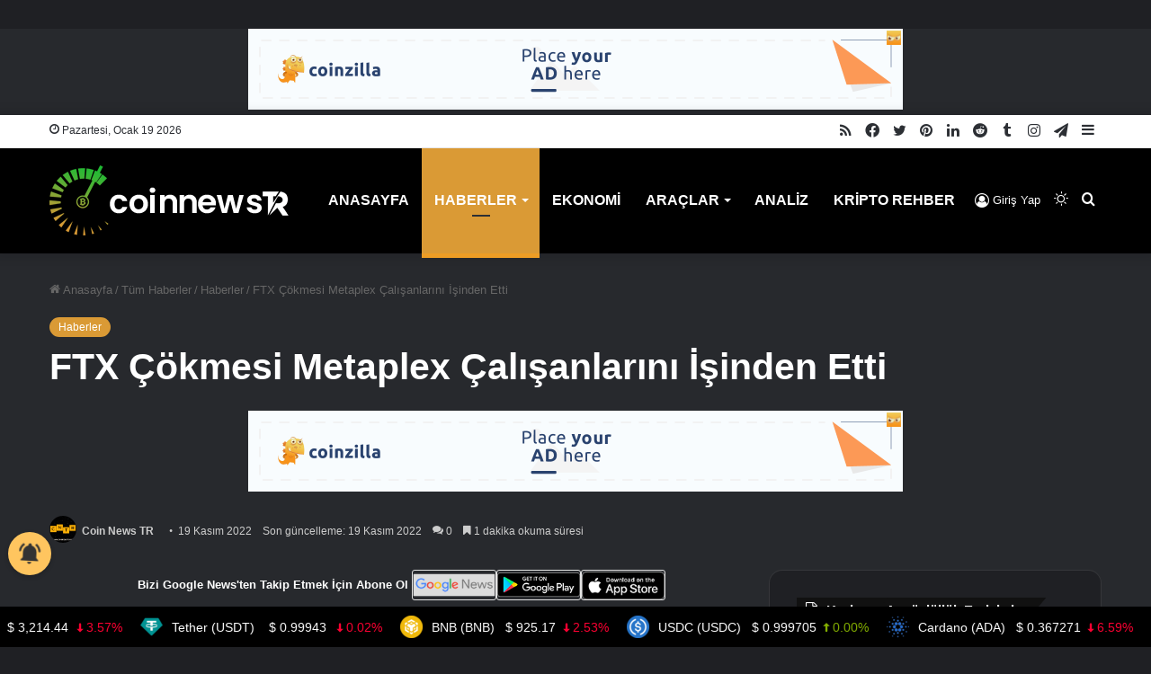

--- FILE ---
content_type: text/html; charset=UTF-8
request_url: https://coinnewstr.com/ftx-cokmesi-metaplex-calisanlarini-isinden-etti/
body_size: 33600
content:
<!DOCTYPE html>
<html lang="tr" class="dark-skin" data-skin="dark" prefix="og: https://ogp.me/ns#">
<head>
	<meta charset="UTF-8" />
	<link rel="profile" href="https://gmpg.org/xfn/11" />
		<style>img:is([sizes="auto" i], [sizes^="auto," i]) { contain-intrinsic-size: 3000px 1500px }</style>
	
<!-- Rank Math PRO tarafından Arama Motoru Optimizasyonu - https://rankmath.com/ -->
<title>FTX Çökmesi Metaplex Çalışanlarını İşinden Etti - Coin News TR</title>
<meta name="description" content="Kripto para dünyasında adeta deprem etkisi yaratan FTX borasının iflası, pek çok kripto para şirketini zor duruma soktu. FTX’in iflas başvurusu ile başlayan"/>
<meta name="robots" content="follow, index, max-snippet:-1, max-video-preview:-1, max-image-preview:large"/>
<link rel="canonical" href="https://coinnewstr.com/ftx-cokmesi-metaplex-calisanlarini-isinden-etti/" />
<meta property="og:locale" content="tr_TR" />
<meta property="og:type" content="article" />
<meta property="og:title" content="FTX Çökmesi Metaplex Çalışanlarını İşinden Etti - Coin News TR" />
<meta property="og:description" content="Kripto para dünyasında adeta deprem etkisi yaratan FTX borasının iflası, pek çok kripto para şirketini zor duruma soktu. FTX’in iflas başvurusu ile başlayan" />
<meta property="og:url" content="https://coinnewstr.com/ftx-cokmesi-metaplex-calisanlarini-isinden-etti/" />
<meta property="og:site_name" content="Coin News TR" />
<meta property="article:publisher" content="https://www.facebook.com/coinnewsturkiye" />
<meta property="article:author" content="coinnewsturkiye" />
<meta property="article:tag" content="FTX" />
<meta property="article:tag" content="kripto para" />
<meta property="article:tag" content="Metaplex" />
<meta property="article:section" content="Haberler" />
<meta property="og:image" content="https://coinnewstr.com/wp-content/uploads/2022/11/metaplex-nft.jpg" />
<meta property="og:image:secure_url" content="https://coinnewstr.com/wp-content/uploads/2022/11/metaplex-nft.jpg" />
<meta property="og:image:width" content="800" />
<meta property="og:image:height" content="450" />
<meta property="og:image:alt" content="FTX" />
<meta property="og:image:type" content="image/jpeg" />
<meta property="article:published_time" content="2022-11-19T11:54:57+03:00" />
<meta name="twitter:card" content="summary_large_image" />
<meta name="twitter:title" content="FTX Çökmesi Metaplex Çalışanlarını İşinden Etti - Coin News TR" />
<meta name="twitter:description" content="Kripto para dünyasında adeta deprem etkisi yaratan FTX borasının iflası, pek çok kripto para şirketini zor duruma soktu. FTX’in iflas başvurusu ile başlayan" />
<meta name="twitter:site" content="@coinnewstr_" />
<meta name="twitter:creator" content="@coinnewstr_" />
<meta name="twitter:image" content="https://coinnewstr.com/wp-content/uploads/2022/11/metaplex-nft.jpg" />
<meta name="twitter:label1" content="Yazan" />
<meta name="twitter:data1" content="Coin News TR" />
<meta name="twitter:label2" content="Okuma süresi" />
<meta name="twitter:data2" content="1 dakika" />
<script type="application/ld+json" class="rank-math-schema-pro">{"@context":"https://schema.org","@graph":[{"image":{"@id":"https://coinnewstr.com/wp-content/uploads/2022/11/metaplex-nft.jpg"},"headline":"FTX \u00c7\u00f6kmesi Metaplex \u00c7al\u0131\u015fanlar\u0131n\u0131 \u0130\u015finden Etti - Coin News TR","description":"Kripto para d\u00fcnyas\u0131nda adeta deprem etkisi yaratan FTX boras\u0131n\u0131n iflas\u0131, pek \u00e7ok kripto para \u015firketini zor duruma soktu. FTX\u2019in iflas ba\u015fvurusu ile ba\u015flayan","keywords":"FTX","@type":"BlogPosting","author":{"@type":"Person","name":"Coin News TR"},"datePublished":"2022-11-19T11:54:57+03:00","dateModified":"2022-11-19T11:54:57+03:00","copyrightYear":"2022","name":"FTX \u00c7\u00f6kmesi Metaplex \u00c7al\u0131\u015fanlar\u0131n\u0131 \u0130\u015finden Etti - Coin News TR","articleSection":"Haberler","@id":"https://coinnewstr.com/ftx-cokmesi-metaplex-calisanlarini-isinden-etti/#schema-1205492","isPartOf":{"@id":"https://coinnewstr.com/ftx-cokmesi-metaplex-calisanlarini-isinden-etti/#webpage"},"publisher":{"@id":"https://coinnewstr.com/#person"},"inLanguage":"tr","mainEntityOfPage":{"@id":"https://coinnewstr.com/ftx-cokmesi-metaplex-calisanlarini-isinden-etti/#webpage"}},{"@type":["Person","Organization"],"@id":"https://coinnewstr.com/#person","name":"Metin Y\u0131ld\u0131z","sameAs":["https://www.facebook.com/coinnewsturkiye","https://twitter.com/coinnewstr_"],"logo":{"@type":"ImageObject","@id":"https://coinnewstr.com/#logo","url":"https://coinnewstr.com/wp-content/uploads/2022/09/WhatsApp-Image-2022-08-24-at-13.34.00-1.jpeg","contentUrl":"https://coinnewstr.com/wp-content/uploads/2022/09/WhatsApp-Image-2022-08-24-at-13.34.00-1.jpeg","caption":"Metin Y\u0131ld\u0131z","inLanguage":"tr","width":"1600","height":"650"},"image":{"@type":"ImageObject","@id":"https://coinnewstr.com/#logo","url":"https://coinnewstr.com/wp-content/uploads/2022/09/WhatsApp-Image-2022-08-24-at-13.34.00-1.jpeg","contentUrl":"https://coinnewstr.com/wp-content/uploads/2022/09/WhatsApp-Image-2022-08-24-at-13.34.00-1.jpeg","caption":"Metin Y\u0131ld\u0131z","inLanguage":"tr","width":"1600","height":"650"}},{"@type":"WebSite","@id":"https://coinnewstr.com/#website","url":"https://coinnewstr.com","name":"Metin Y\u0131ld\u0131z","publisher":{"@id":"https://coinnewstr.com/#person"},"inLanguage":"tr"},{"@type":"ImageObject","@id":"https://coinnewstr.com/wp-content/uploads/2022/11/metaplex-nft.jpg","url":"https://coinnewstr.com/wp-content/uploads/2022/11/metaplex-nft.jpg","width":"800","height":"450","inLanguage":"tr"},{"@type":"BreadcrumbList","@id":"https://coinnewstr.com/ftx-cokmesi-metaplex-calisanlarini-isinden-etti/#breadcrumb","itemListElement":[{"@type":"ListItem","position":"1","item":{"@id":"https://coinnewstr.com","name":"Anasayfa"}},{"@type":"ListItem","position":"2","item":{"@id":"https://coinnewstr.com/tum-haberler/","name":"T\u00fcm Haberler"}},{"@type":"ListItem","position":"3","item":{"@id":"https://coinnewstr.com/tum-haberler/kripto-para-haberleri/","name":"Haberler"}},{"@type":"ListItem","position":"4","item":{"@id":"https://coinnewstr.com/ftx-cokmesi-metaplex-calisanlarini-isinden-etti/","name":"FTX \u00c7\u00f6kmesi Metaplex \u00c7al\u0131\u015fanlar\u0131n\u0131 \u0130\u015finden Etti"}}]},{"@type":"WebPage","@id":"https://coinnewstr.com/ftx-cokmesi-metaplex-calisanlarini-isinden-etti/#webpage","url":"https://coinnewstr.com/ftx-cokmesi-metaplex-calisanlarini-isinden-etti/","name":"FTX \u00c7\u00f6kmesi Metaplex \u00c7al\u0131\u015fanlar\u0131n\u0131 \u0130\u015finden Etti - Coin News TR","datePublished":"2022-11-19T11:54:57+03:00","dateModified":"2022-11-19T11:54:57+03:00","isPartOf":{"@id":"https://coinnewstr.com/#website"},"primaryImageOfPage":{"@id":"https://coinnewstr.com/wp-content/uploads/2022/11/metaplex-nft.jpg"},"inLanguage":"tr","breadcrumb":{"@id":"https://coinnewstr.com/ftx-cokmesi-metaplex-calisanlarini-isinden-etti/#breadcrumb"}},{"@type":"Person","@id":"https://coinnewstr.com/yazar/prommakale/","name":"Coin News TR","url":"https://coinnewstr.com/yazar/prommakale/","image":{"@type":"ImageObject","@id":"https://coinnewstr.com/wp-content/uploads/avatars/37/1672737093-bpfull.png","url":"https://coinnewstr.com/wp-content/uploads/avatars/37/1672737093-bpfull.png","caption":"Coin News TR","inLanguage":"tr"},"sameAs":["http://www.coinnewstr.com","coinnewsturkiye","https://twitter.com/coinnewstr_"]},{"@type":"NewsArticle","headline":"FTX \u00c7\u00f6kmesi Metaplex \u00c7al\u0131\u015fanlar\u0131n\u0131 \u0130\u015finden Etti - Coin News TR","keywords":"FTX","datePublished":"2022-11-19T11:54:57+03:00","dateModified":"2022-11-19T11:54:57+03:00","articleSection":"Haberler","author":{"@id":"https://coinnewstr.com/yazar/prommakale/","name":"Coin News TR"},"publisher":{"@id":"https://coinnewstr.com/#person"},"description":"Kripto para d\u00fcnyas\u0131nda adeta deprem etkisi yaratan FTX boras\u0131n\u0131n iflas\u0131, pek \u00e7ok kripto para \u015firketini zor duruma soktu. FTX\u2019in iflas ba\u015fvurusu ile ba\u015flayan","copyrightYear":"2022","copyrightHolder":{"@id":"https://coinnewstr.com/#person"},"name":"FTX \u00c7\u00f6kmesi Metaplex \u00c7al\u0131\u015fanlar\u0131n\u0131 \u0130\u015finden Etti - Coin News TR","@id":"https://coinnewstr.com/ftx-cokmesi-metaplex-calisanlarini-isinden-etti/#richSnippet","isPartOf":{"@id":"https://coinnewstr.com/ftx-cokmesi-metaplex-calisanlarini-isinden-etti/#webpage"},"image":{"@id":"https://coinnewstr.com/wp-content/uploads/2022/11/metaplex-nft.jpg"},"inLanguage":"tr","mainEntityOfPage":{"@id":"https://coinnewstr.com/ftx-cokmesi-metaplex-calisanlarini-isinden-etti/#webpage"}}]}</script>
<!-- /Rank Math WordPress SEO eklentisi -->

<link rel='dns-prefetch' href='//cdnjs.cloudflare.com' />
<link rel="alternate" type="application/rss+xml" title="Coin News TR &raquo; akışı" href="https://coinnewstr.com/feed/" />
<link rel="alternate" type="application/rss+xml" title="Coin News TR &raquo; yorum akışı" href="https://coinnewstr.com/comments/feed/" />
		<script type="text/javascript">try{if("undefined"!=typeof localStorage){var tieSkin=localStorage.getItem("tie-skin"),html=document.getElementsByTagName("html")[0].classList,htmlSkin="light";if(html.contains("dark-skin")&&(htmlSkin="dark"),null!=tieSkin&&tieSkin!=htmlSkin){html.add("tie-skin-inverted");var tieSkinInverted=!0}"dark"==tieSkin?html.add("dark-skin"):"light"==tieSkin&&html.remove("dark-skin")}}catch(t){console.log(t)}</script>
		<link rel="alternate" type="application/rss+xml" title="Coin News TR &raquo; FTX Çökmesi Metaplex Çalışanlarını İşinden Etti yorum akışı" href="https://coinnewstr.com/ftx-cokmesi-metaplex-calisanlarini-isinden-etti/feed/" />

		<style type="text/css">
			:root{
			
					--main-nav-background: #1f2024;
					--main-nav-secondry-background: rgba(0,0,0,0.2);
					--main-nav-primary-color: #0088ff;
					--main-nav-contrast-primary-color: #FFFFFF;
					--main-nav-text-color: #FFFFFF;
					--main-nav-secondry-text-color: rgba(225,255,255,0.5);
					--main-nav-main-border-color: rgba(255,255,255,0.07);
					--main-nav-secondry-border-color: rgba(255,255,255,0.04);
				
			}
		</style>
	<meta name="viewport" content="width=device-width, initial-scale=1.0" /><script type="text/javascript">
/* <![CDATA[ */
window._wpemojiSettings = {"baseUrl":"https:\/\/s.w.org\/images\/core\/emoji\/16.0.1\/72x72\/","ext":".png","svgUrl":"https:\/\/s.w.org\/images\/core\/emoji\/16.0.1\/svg\/","svgExt":".svg","source":{"concatemoji":"https:\/\/coinnewstr.com\/wp-includes\/js\/wp-emoji-release.min.js?ver=6.8.2"}};
/*! This file is auto-generated */
!function(s,n){var o,i,e;function c(e){try{var t={supportTests:e,timestamp:(new Date).valueOf()};sessionStorage.setItem(o,JSON.stringify(t))}catch(e){}}function p(e,t,n){e.clearRect(0,0,e.canvas.width,e.canvas.height),e.fillText(t,0,0);var t=new Uint32Array(e.getImageData(0,0,e.canvas.width,e.canvas.height).data),a=(e.clearRect(0,0,e.canvas.width,e.canvas.height),e.fillText(n,0,0),new Uint32Array(e.getImageData(0,0,e.canvas.width,e.canvas.height).data));return t.every(function(e,t){return e===a[t]})}function u(e,t){e.clearRect(0,0,e.canvas.width,e.canvas.height),e.fillText(t,0,0);for(var n=e.getImageData(16,16,1,1),a=0;a<n.data.length;a++)if(0!==n.data[a])return!1;return!0}function f(e,t,n,a){switch(t){case"flag":return n(e,"\ud83c\udff3\ufe0f\u200d\u26a7\ufe0f","\ud83c\udff3\ufe0f\u200b\u26a7\ufe0f")?!1:!n(e,"\ud83c\udde8\ud83c\uddf6","\ud83c\udde8\u200b\ud83c\uddf6")&&!n(e,"\ud83c\udff4\udb40\udc67\udb40\udc62\udb40\udc65\udb40\udc6e\udb40\udc67\udb40\udc7f","\ud83c\udff4\u200b\udb40\udc67\u200b\udb40\udc62\u200b\udb40\udc65\u200b\udb40\udc6e\u200b\udb40\udc67\u200b\udb40\udc7f");case"emoji":return!a(e,"\ud83e\udedf")}return!1}function g(e,t,n,a){var r="undefined"!=typeof WorkerGlobalScope&&self instanceof WorkerGlobalScope?new OffscreenCanvas(300,150):s.createElement("canvas"),o=r.getContext("2d",{willReadFrequently:!0}),i=(o.textBaseline="top",o.font="600 32px Arial",{});return e.forEach(function(e){i[e]=t(o,e,n,a)}),i}function t(e){var t=s.createElement("script");t.src=e,t.defer=!0,s.head.appendChild(t)}"undefined"!=typeof Promise&&(o="wpEmojiSettingsSupports",i=["flag","emoji"],n.supports={everything:!0,everythingExceptFlag:!0},e=new Promise(function(e){s.addEventListener("DOMContentLoaded",e,{once:!0})}),new Promise(function(t){var n=function(){try{var e=JSON.parse(sessionStorage.getItem(o));if("object"==typeof e&&"number"==typeof e.timestamp&&(new Date).valueOf()<e.timestamp+604800&&"object"==typeof e.supportTests)return e.supportTests}catch(e){}return null}();if(!n){if("undefined"!=typeof Worker&&"undefined"!=typeof OffscreenCanvas&&"undefined"!=typeof URL&&URL.createObjectURL&&"undefined"!=typeof Blob)try{var e="postMessage("+g.toString()+"("+[JSON.stringify(i),f.toString(),p.toString(),u.toString()].join(",")+"));",a=new Blob([e],{type:"text/javascript"}),r=new Worker(URL.createObjectURL(a),{name:"wpTestEmojiSupports"});return void(r.onmessage=function(e){c(n=e.data),r.terminate(),t(n)})}catch(e){}c(n=g(i,f,p,u))}t(n)}).then(function(e){for(var t in e)n.supports[t]=e[t],n.supports.everything=n.supports.everything&&n.supports[t],"flag"!==t&&(n.supports.everythingExceptFlag=n.supports.everythingExceptFlag&&n.supports[t]);n.supports.everythingExceptFlag=n.supports.everythingExceptFlag&&!n.supports.flag,n.DOMReady=!1,n.readyCallback=function(){n.DOMReady=!0}}).then(function(){return e}).then(function(){var e;n.supports.everything||(n.readyCallback(),(e=n.source||{}).concatemoji?t(e.concatemoji):e.wpemoji&&e.twemoji&&(t(e.twemoji),t(e.wpemoji)))}))}((window,document),window._wpemojiSettings);
/* ]]> */
</script>
<link rel='stylesheet' id='dashicons-css' href='https://coinnewstr.com/wp-includes/css/dashicons.min.css?ver=6.8.2' type='text/css' media='all' />
<link rel='stylesheet' id='admin-bar-css' href='https://coinnewstr.com/wp-includes/css/admin-bar.min.css?ver=6.8.2' type='text/css' media='all' />
<style id='admin-bar-inline-css' type='text/css'>

		@media screen { html { margin-top: 32px !important; } }
		@media screen and ( max-width: 782px ) { html { margin-top: 46px !important; } }
	
@media print { #wpadminbar { display:none; } }
</style>
<link rel='stylesheet' id='tie-css-buddypress-css' href='https://coinnewstr.com/wp-content/themes/jannah/assets/css/plugins/buddypress.min.css?ver=6.2.1' type='text/css' media='all' />
<style id='wp-emoji-styles-inline-css' type='text/css'>

	img.wp-smiley, img.emoji {
		display: inline !important;
		border: none !important;
		box-shadow: none !important;
		height: 1em !important;
		width: 1em !important;
		margin: 0 0.07em !important;
		vertical-align: -0.1em !important;
		background: none !important;
		padding: 0 !important;
	}
</style>
<link rel='stylesheet' id='wp-block-library-css' href='https://coinnewstr.com/wp-includes/css/dist/block-library/style.min.css?ver=6.8.2' type='text/css' media='all' />
<style id='wp-block-library-theme-inline-css' type='text/css'>
.wp-block-audio :where(figcaption){color:#555;font-size:13px;text-align:center}.is-dark-theme .wp-block-audio :where(figcaption){color:#ffffffa6}.wp-block-audio{margin:0 0 1em}.wp-block-code{border:1px solid #ccc;border-radius:4px;font-family:Menlo,Consolas,monaco,monospace;padding:.8em 1em}.wp-block-embed :where(figcaption){color:#555;font-size:13px;text-align:center}.is-dark-theme .wp-block-embed :where(figcaption){color:#ffffffa6}.wp-block-embed{margin:0 0 1em}.blocks-gallery-caption{color:#555;font-size:13px;text-align:center}.is-dark-theme .blocks-gallery-caption{color:#ffffffa6}:root :where(.wp-block-image figcaption){color:#555;font-size:13px;text-align:center}.is-dark-theme :root :where(.wp-block-image figcaption){color:#ffffffa6}.wp-block-image{margin:0 0 1em}.wp-block-pullquote{border-bottom:4px solid;border-top:4px solid;color:currentColor;margin-bottom:1.75em}.wp-block-pullquote cite,.wp-block-pullquote footer,.wp-block-pullquote__citation{color:currentColor;font-size:.8125em;font-style:normal;text-transform:uppercase}.wp-block-quote{border-left:.25em solid;margin:0 0 1.75em;padding-left:1em}.wp-block-quote cite,.wp-block-quote footer{color:currentColor;font-size:.8125em;font-style:normal;position:relative}.wp-block-quote:where(.has-text-align-right){border-left:none;border-right:.25em solid;padding-left:0;padding-right:1em}.wp-block-quote:where(.has-text-align-center){border:none;padding-left:0}.wp-block-quote.is-large,.wp-block-quote.is-style-large,.wp-block-quote:where(.is-style-plain){border:none}.wp-block-search .wp-block-search__label{font-weight:700}.wp-block-search__button{border:1px solid #ccc;padding:.375em .625em}:where(.wp-block-group.has-background){padding:1.25em 2.375em}.wp-block-separator.has-css-opacity{opacity:.4}.wp-block-separator{border:none;border-bottom:2px solid;margin-left:auto;margin-right:auto}.wp-block-separator.has-alpha-channel-opacity{opacity:1}.wp-block-separator:not(.is-style-wide):not(.is-style-dots){width:100px}.wp-block-separator.has-background:not(.is-style-dots){border-bottom:none;height:1px}.wp-block-separator.has-background:not(.is-style-wide):not(.is-style-dots){height:2px}.wp-block-table{margin:0 0 1em}.wp-block-table td,.wp-block-table th{word-break:normal}.wp-block-table :where(figcaption){color:#555;font-size:13px;text-align:center}.is-dark-theme .wp-block-table :where(figcaption){color:#ffffffa6}.wp-block-video :where(figcaption){color:#555;font-size:13px;text-align:center}.is-dark-theme .wp-block-video :where(figcaption){color:#ffffffa6}.wp-block-video{margin:0 0 1em}:root :where(.wp-block-template-part.has-background){margin-bottom:0;margin-top:0;padding:1.25em 2.375em}
</style>
<style id='classic-theme-styles-inline-css' type='text/css'>
/*! This file is auto-generated */
.wp-block-button__link{color:#fff;background-color:#32373c;border-radius:9999px;box-shadow:none;text-decoration:none;padding:calc(.667em + 2px) calc(1.333em + 2px);font-size:1.125em}.wp-block-file__button{background:#32373c;color:#fff;text-decoration:none}
</style>
<style id='bp-login-form-style-inline-css' type='text/css'>
.widget_bp_core_login_widget .bp-login-widget-user-avatar{float:left}.widget_bp_core_login_widget .bp-login-widget-user-links{margin-left:70px}#bp-login-widget-form label{display:block;font-weight:600;margin:15px 0 5px;width:auto}#bp-login-widget-form input[type=password],#bp-login-widget-form input[type=text]{background-color:#fafafa;border:1px solid #d6d6d6;border-radius:0;font:inherit;font-size:100%;padding:.5em;width:100%}#bp-login-widget-form .bp-login-widget-register-link,#bp-login-widget-form .login-submit{display:inline;width:-moz-fit-content;width:fit-content}#bp-login-widget-form .bp-login-widget-register-link{margin-left:1em}#bp-login-widget-form .bp-login-widget-register-link a{filter:invert(1)}#bp-login-widget-form .bp-login-widget-pwd-link{font-size:80%}

</style>
<style id='bp-primary-nav-style-inline-css' type='text/css'>
.buddypress_object_nav .bp-navs{background:#0000;clear:both;overflow:hidden}.buddypress_object_nav .bp-navs ul{margin:0;padding:0}.buddypress_object_nav .bp-navs ul li{list-style:none;margin:0}.buddypress_object_nav .bp-navs ul li a,.buddypress_object_nav .bp-navs ul li span{border:0;display:block;padding:5px 10px;text-decoration:none}.buddypress_object_nav .bp-navs ul li .count{background:#eaeaea;border:1px solid #ccc;border-radius:50%;color:#555;display:inline-block;font-size:12px;margin-left:2px;padding:3px 6px;text-align:center;vertical-align:middle}.buddypress_object_nav .bp-navs ul li a .count:empty{display:none}.buddypress_object_nav .bp-navs ul li.last select{max-width:185px}.buddypress_object_nav .bp-navs ul li.current a,.buddypress_object_nav .bp-navs ul li.selected a{color:#333;opacity:1}.buddypress_object_nav .bp-navs ul li.current a .count,.buddypress_object_nav .bp-navs ul li.selected a .count{background-color:#fff}.buddypress_object_nav .bp-navs ul li.dynamic a .count,.buddypress_object_nav .bp-navs ul li.dynamic.current a .count,.buddypress_object_nav .bp-navs ul li.dynamic.selected a .count{background-color:#5087e5;border:0;color:#fafafa}.buddypress_object_nav .bp-navs ul li.dynamic a:hover .count{background-color:#5087e5;border:0;color:#fff}.buddypress_object_nav .main-navs.dir-navs{margin-bottom:20px}.buddypress_object_nav .bp-navs.group-create-links ul li.current a{text-align:center}.buddypress_object_nav .bp-navs.group-create-links ul li:not(.current),.buddypress_object_nav .bp-navs.group-create-links ul li:not(.current) a{color:#767676}.buddypress_object_nav .bp-navs.group-create-links ul li:not(.current) a:focus,.buddypress_object_nav .bp-navs.group-create-links ul li:not(.current) a:hover{background:none;color:#555}.buddypress_object_nav .bp-navs.group-create-links ul li:not(.current) a[disabled]:focus,.buddypress_object_nav .bp-navs.group-create-links ul li:not(.current) a[disabled]:hover{color:#767676}

</style>
<style id='bp-member-style-inline-css' type='text/css'>
[data-type="bp/member"] input.components-placeholder__input{border:1px solid #757575;border-radius:2px;flex:1 1 auto;padding:6px 8px}.bp-block-member{position:relative}.bp-block-member .member-content{display:flex}.bp-block-member .user-nicename{display:block}.bp-block-member .user-nicename a{border:none;color:currentColor;text-decoration:none}.bp-block-member .bp-profile-button{width:100%}.bp-block-member .bp-profile-button a.button{bottom:10px;display:inline-block;margin:18px 0 0;position:absolute;right:0}.bp-block-member.has-cover .item-header-avatar,.bp-block-member.has-cover .member-content,.bp-block-member.has-cover .member-description{z-index:2}.bp-block-member.has-cover .member-content,.bp-block-member.has-cover .member-description{padding-top:75px}.bp-block-member.has-cover .bp-member-cover-image{background-color:#c5c5c5;background-position:top;background-repeat:no-repeat;background-size:cover;border:0;display:block;height:150px;left:0;margin:0;padding:0;position:absolute;top:0;width:100%;z-index:1}.bp-block-member img.avatar{height:auto;width:auto}.bp-block-member.avatar-none .item-header-avatar{display:none}.bp-block-member.avatar-none.has-cover{min-height:200px}.bp-block-member.avatar-full{min-height:150px}.bp-block-member.avatar-full .item-header-avatar{width:180px}.bp-block-member.avatar-thumb .member-content{align-items:center;min-height:50px}.bp-block-member.avatar-thumb .item-header-avatar{width:70px}.bp-block-member.avatar-full.has-cover{min-height:300px}.bp-block-member.avatar-full.has-cover .item-header-avatar{width:200px}.bp-block-member.avatar-full.has-cover img.avatar{background:#fffc;border:2px solid #fff;margin-left:20px}.bp-block-member.avatar-thumb.has-cover .item-header-avatar{padding-top:75px}.entry .entry-content .bp-block-member .user-nicename a{border:none;color:currentColor;text-decoration:none}

</style>
<link rel='stylesheet' id='bp-members-style-css' href='https://coinnewstr.com/wp-content/plugins/buddypress/bp-members/blocks/members/index.css?ver=6.8.2' type='text/css' media='all' />
<style id='bp-dynamic-members-style-inline-css' type='text/css'>
.bp-dynamic-block-container .item-options{font-size:.5em;margin:0 0 1em;padding:1em 0}.bp-dynamic-block-container .item-options a.selected{font-weight:600}.bp-dynamic-block-container ul.item-list{list-style:none;margin:1em 0;padding-left:0}.bp-dynamic-block-container ul.item-list li{margin-bottom:1em}.bp-dynamic-block-container ul.item-list li:after,.bp-dynamic-block-container ul.item-list li:before{content:" ";display:table}.bp-dynamic-block-container ul.item-list li:after{clear:both}.bp-dynamic-block-container ul.item-list li .item-avatar{float:left;width:60px}.bp-dynamic-block-container ul.item-list li .item{margin-left:70px}

</style>
<style id='bp-online-members-style-inline-css' type='text/css'>
.widget_bp_core_whos_online_widget .avatar-block,[data-type="bp/online-members"] .avatar-block{display:flex;flex-flow:row wrap}.widget_bp_core_whos_online_widget .avatar-block img,[data-type="bp/online-members"] .avatar-block img{margin:.5em}

</style>
<style id='bp-active-members-style-inline-css' type='text/css'>
.widget_bp_core_recently_active_widget .avatar-block,[data-type="bp/active-members"] .avatar-block{display:flex;flex-flow:row wrap}.widget_bp_core_recently_active_widget .avatar-block img,[data-type="bp/active-members"] .avatar-block img{margin:.5em}

</style>
<style id='bp-latest-activities-style-inline-css' type='text/css'>
.bp-latest-activities .components-flex.components-select-control select[multiple]{height:auto;padding:0 8px}.bp-latest-activities .components-flex.components-select-control select[multiple]+.components-input-control__suffix svg{display:none}.bp-latest-activities-block a,.entry .entry-content .bp-latest-activities-block a{border:none;text-decoration:none}.bp-latest-activities-block .activity-list.item-list blockquote{border:none;padding:0}.bp-latest-activities-block .activity-list.item-list blockquote .activity-item:not(.mini){box-shadow:1px 0 4px #00000026;padding:0 1em;position:relative}.bp-latest-activities-block .activity-list.item-list blockquote .activity-item:not(.mini):after,.bp-latest-activities-block .activity-list.item-list blockquote .activity-item:not(.mini):before{border-color:#0000;border-style:solid;content:"";display:block;height:0;left:15px;position:absolute;width:0}.bp-latest-activities-block .activity-list.item-list blockquote .activity-item:not(.mini):before{border-top-color:#00000026;border-width:9px;bottom:-18px;left:14px}.bp-latest-activities-block .activity-list.item-list blockquote .activity-item:not(.mini):after{border-top-color:#fff;border-width:8px;bottom:-16px}.bp-latest-activities-block .activity-list.item-list blockquote .activity-item.mini .avatar{display:inline-block;height:20px;margin-right:2px;vertical-align:middle;width:20px}.bp-latest-activities-block .activity-list.item-list footer{align-items:center;display:flex}.bp-latest-activities-block .activity-list.item-list footer img.avatar{border:none;display:inline-block;margin-right:.5em}.bp-latest-activities-block .activity-list.item-list footer .activity-time-since{font-size:90%}.bp-latest-activities-block .widget-error{border-left:4px solid #0b80a4;box-shadow:1px 0 4px #00000026}.bp-latest-activities-block .widget-error p{padding:0 1em}

</style>
<style id='bp-friends-style-inline-css' type='text/css'>
.bp-dynamic-block-container .item-options{font-size:.5em;margin:0 0 1em;padding:1em 0}.bp-dynamic-block-container .item-options a.selected{font-weight:600}.bp-dynamic-block-container ul.item-list{list-style:none;margin:1em 0;padding-left:0}.bp-dynamic-block-container ul.item-list li{margin-bottom:1em}.bp-dynamic-block-container ul.item-list li:after,.bp-dynamic-block-container ul.item-list li:before{content:" ";display:table}.bp-dynamic-block-container ul.item-list li:after{clear:both}.bp-dynamic-block-container ul.item-list li .item-avatar{float:left;width:60px}.bp-dynamic-block-container ul.item-list li .item{margin-left:70px}

</style>
<style id='bp-group-style-inline-css' type='text/css'>
[data-type="bp/group"] input.components-placeholder__input{border:1px solid #757575;border-radius:2px;flex:1 1 auto;padding:6px 8px}.bp-block-group{position:relative}.bp-block-group .group-content{display:flex}.bp-block-group .group-description{width:100%}.bp-block-group .group-description-content{margin-bottom:18px;width:100%}.bp-block-group .bp-profile-button{overflow:hidden;width:100%}.bp-block-group .bp-profile-button a.button{margin:18px 0 0}.bp-block-group.has-cover .group-content,.bp-block-group.has-cover .group-description,.bp-block-group.has-cover .item-header-avatar{z-index:2}.bp-block-group.has-cover .group-content,.bp-block-group.has-cover .group-description{padding-top:75px}.bp-block-group.has-cover .bp-group-cover-image{background-color:#c5c5c5;background-position:top;background-repeat:no-repeat;background-size:cover;border:0;display:block;height:150px;left:0;margin:0;padding:0;position:absolute;top:0;width:100%;z-index:1}.bp-block-group img.avatar{height:auto;width:auto}.bp-block-group.avatar-none .item-header-avatar{display:none}.bp-block-group.avatar-full{min-height:150px}.bp-block-group.avatar-full .item-header-avatar{width:180px}.bp-block-group.avatar-full .group-description{padding-left:35px}.bp-block-group.avatar-thumb .item-header-avatar{width:70px}.bp-block-group.avatar-thumb .item-header-avatar img.avatar{margin-top:15px}.bp-block-group.avatar-none.has-cover{min-height:200px}.bp-block-group.avatar-none.has-cover .item-header-avatar{padding-top:75px}.bp-block-group.avatar-full.has-cover{min-height:300px}.bp-block-group.avatar-full.has-cover .item-header-avatar{width:200px}.bp-block-group.avatar-full.has-cover img.avatar{background:#fffc;border:2px solid #fff;margin-left:20px}.bp-block-group.avatar-thumb:not(.has-description) .group-content{align-items:center;min-height:50px}.bp-block-group.avatar-thumb.has-cover .item-header-avatar{padding-top:75px}.bp-block-group.has-description .bp-profile-button a.button{display:block;float:right}

</style>
<style id='bp-groups-style-inline-css' type='text/css'>
[data-type="bp/groups"] .components-placeholder.is-appender{min-height:0}[data-type="bp/groups"] .components-placeholder.is-appender .components-placeholder__label:empty{display:none}[data-type="bp/groups"] .components-placeholder input.components-placeholder__input{border:1px solid #757575;border-radius:2px;flex:1 1 auto;padding:6px 8px}[data-type="bp/groups"].avatar-none .group-description{width:calc(100% - 44px)}[data-type="bp/groups"].avatar-full .group-description{width:calc(100% - 224px)}[data-type="bp/groups"].avatar-thumb .group-description{width:calc(100% - 114px)}[data-type="bp/groups"] .group-content{position:relative}[data-type="bp/groups"] .group-content .is-right{position:absolute;right:2px;top:2px}[data-type="bp/groups"] .columns-2 .group-content .group-description,[data-type="bp/groups"] .columns-3 .group-content .group-description,[data-type="bp/groups"] .columns-4 .group-content .group-description{padding-left:44px;width:calc(100% - 44px)}[data-type="bp/groups"] .columns-3 .is-right{right:-10px}[data-type="bp/groups"] .columns-4 .is-right{right:-50px}.bp-block-groups.is-grid{display:flex;flex-wrap:wrap;padding:0}.bp-block-groups.is-grid .group-content{margin:0 1.25em 1.25em 0;width:100%}@media(min-width:600px){.bp-block-groups.columns-2 .group-content{width:calc(50% - .625em)}.bp-block-groups.columns-2 .group-content:nth-child(2n){margin-right:0}.bp-block-groups.columns-3 .group-content{width:calc(33.33333% - .83333em)}.bp-block-groups.columns-3 .group-content:nth-child(3n){margin-right:0}.bp-block-groups.columns-4 .group-content{width:calc(25% - .9375em)}.bp-block-groups.columns-4 .group-content:nth-child(4n){margin-right:0}}.bp-block-groups .group-content{display:flex;flex-direction:column;padding-bottom:1em;text-align:center}.bp-block-groups .group-content .group-description,.bp-block-groups .group-content .item-header-avatar{width:100%}.bp-block-groups .group-content .item-header-avatar{margin:0 auto}.bp-block-groups .group-content .item-header-avatar img.avatar{display:inline-block}@media(min-width:600px){.bp-block-groups .group-content{flex-direction:row;text-align:left}.bp-block-groups .group-content .group-description,.bp-block-groups .group-content .item-header-avatar{width:auto}.bp-block-groups .group-content .item-header-avatar{margin:0}}.bp-block-groups .group-content time{color:#767676;display:block;font-size:80%}.bp-block-groups.avatar-none .item-header-avatar{display:none}.bp-block-groups.avatar-full{min-height:190px}.bp-block-groups.avatar-full .item-header-avatar{width:180px}.bp-block-groups.avatar-thumb .group-content{min-height:80px}.bp-block-groups.avatar-thumb .item-header-avatar{width:70px}.bp-block-groups.columns-2 .group-content,.bp-block-groups.columns-3 .group-content,.bp-block-groups.columns-4 .group-content{display:block;text-align:center}.bp-block-groups.columns-2 .group-content .item-header-avatar,.bp-block-groups.columns-3 .group-content .item-header-avatar,.bp-block-groups.columns-4 .group-content .item-header-avatar{margin:0 auto}.bp-block-groups img.avatar{height:auto;max-width:-moz-fit-content;max-width:fit-content;width:auto}.bp-block-groups .member-content.has-description{align-items:center}.bp-block-groups .member-content.has-description .item-header-avatar{padding-right:1em}.bp-block-groups .member-content.has-description .group-description-content{margin-bottom:0;text-align:left}

</style>
<style id='bp-dynamic-groups-style-inline-css' type='text/css'>
.bp-dynamic-block-container .item-options{font-size:.5em;margin:0 0 1em;padding:1em 0}.bp-dynamic-block-container .item-options a.selected{font-weight:600}.bp-dynamic-block-container ul.item-list{list-style:none;margin:1em 0;padding-left:0}.bp-dynamic-block-container ul.item-list li{margin-bottom:1em}.bp-dynamic-block-container ul.item-list li:after,.bp-dynamic-block-container ul.item-list li:before{content:" ";display:table}.bp-dynamic-block-container ul.item-list li:after{clear:both}.bp-dynamic-block-container ul.item-list li .item-avatar{float:left;width:60px}.bp-dynamic-block-container ul.item-list li .item{margin-left:70px}

</style>
<style id='bp-sitewide-notices-style-inline-css' type='text/css'>
.bp-sitewide-notice-block .bp-screen-reader-text,[data-type="bp/sitewide-notices"] .bp-screen-reader-text{border:0;clip:rect(0 0 0 0);height:1px;margin:-1px;overflow:hidden;padding:0;position:absolute;width:1px;word-wrap:normal!important}.bp-sitewide-notice-block [data-bp-tooltip]:after,[data-type="bp/sitewide-notices"] [data-bp-tooltip]:after{background-color:#fff;border:1px solid #737373;border-radius:1px;box-shadow:4px 4px 8px #0003;color:#333;content:attr(data-bp-tooltip);display:none;font-family:Helvetica Neue,Helvetica,Arial,san-serif;font-size:12px;font-weight:400;letter-spacing:normal;line-height:1.25;max-width:200px;opacity:0;padding:5px 8px;pointer-events:none;position:absolute;text-shadow:none;text-transform:none;transform:translateZ(0);transition:all 1.5s ease;visibility:hidden;white-space:nowrap;word-wrap:break-word;z-index:100000}.bp-sitewide-notice-block .bp-tooltip:after,[data-type="bp/sitewide-notices"] .bp-tooltip:after{left:50%;margin-top:7px;top:110%;transform:translate(-50%)}.bp-sitewide-notice-block{border-left:4px solid #ff853c;padding-left:1em;position:relative}.bp-sitewide-notice-block h2:before{background:none;border:none}.bp-sitewide-notice-block .dismiss-notice{background-color:#0000;border:1px solid #ff853c;color:#ff853c;display:block;padding:.2em .5em;position:absolute;right:.5em;top:.5em;width:-moz-fit-content;width:fit-content}.bp-sitewide-notice-block .dismiss-notice:hover{background-color:#ff853c;color:#fff}

</style>
<style id='global-styles-inline-css' type='text/css'>
:root{--wp--preset--aspect-ratio--square: 1;--wp--preset--aspect-ratio--4-3: 4/3;--wp--preset--aspect-ratio--3-4: 3/4;--wp--preset--aspect-ratio--3-2: 3/2;--wp--preset--aspect-ratio--2-3: 2/3;--wp--preset--aspect-ratio--16-9: 16/9;--wp--preset--aspect-ratio--9-16: 9/16;--wp--preset--color--black: #000000;--wp--preset--color--cyan-bluish-gray: #abb8c3;--wp--preset--color--white: #ffffff;--wp--preset--color--pale-pink: #f78da7;--wp--preset--color--vivid-red: #cf2e2e;--wp--preset--color--luminous-vivid-orange: #ff6900;--wp--preset--color--luminous-vivid-amber: #fcb900;--wp--preset--color--light-green-cyan: #7bdcb5;--wp--preset--color--vivid-green-cyan: #00d084;--wp--preset--color--pale-cyan-blue: #8ed1fc;--wp--preset--color--vivid-cyan-blue: #0693e3;--wp--preset--color--vivid-purple: #9b51e0;--wp--preset--gradient--vivid-cyan-blue-to-vivid-purple: linear-gradient(135deg,rgba(6,147,227,1) 0%,rgb(155,81,224) 100%);--wp--preset--gradient--light-green-cyan-to-vivid-green-cyan: linear-gradient(135deg,rgb(122,220,180) 0%,rgb(0,208,130) 100%);--wp--preset--gradient--luminous-vivid-amber-to-luminous-vivid-orange: linear-gradient(135deg,rgba(252,185,0,1) 0%,rgba(255,105,0,1) 100%);--wp--preset--gradient--luminous-vivid-orange-to-vivid-red: linear-gradient(135deg,rgba(255,105,0,1) 0%,rgb(207,46,46) 100%);--wp--preset--gradient--very-light-gray-to-cyan-bluish-gray: linear-gradient(135deg,rgb(238,238,238) 0%,rgb(169,184,195) 100%);--wp--preset--gradient--cool-to-warm-spectrum: linear-gradient(135deg,rgb(74,234,220) 0%,rgb(151,120,209) 20%,rgb(207,42,186) 40%,rgb(238,44,130) 60%,rgb(251,105,98) 80%,rgb(254,248,76) 100%);--wp--preset--gradient--blush-light-purple: linear-gradient(135deg,rgb(255,206,236) 0%,rgb(152,150,240) 100%);--wp--preset--gradient--blush-bordeaux: linear-gradient(135deg,rgb(254,205,165) 0%,rgb(254,45,45) 50%,rgb(107,0,62) 100%);--wp--preset--gradient--luminous-dusk: linear-gradient(135deg,rgb(255,203,112) 0%,rgb(199,81,192) 50%,rgb(65,88,208) 100%);--wp--preset--gradient--pale-ocean: linear-gradient(135deg,rgb(255,245,203) 0%,rgb(182,227,212) 50%,rgb(51,167,181) 100%);--wp--preset--gradient--electric-grass: linear-gradient(135deg,rgb(202,248,128) 0%,rgb(113,206,126) 100%);--wp--preset--gradient--midnight: linear-gradient(135deg,rgb(2,3,129) 0%,rgb(40,116,252) 100%);--wp--preset--font-size--small: 13px;--wp--preset--font-size--medium: 20px;--wp--preset--font-size--large: 36px;--wp--preset--font-size--x-large: 42px;--wp--preset--spacing--20: 0.44rem;--wp--preset--spacing--30: 0.67rem;--wp--preset--spacing--40: 1rem;--wp--preset--spacing--50: 1.5rem;--wp--preset--spacing--60: 2.25rem;--wp--preset--spacing--70: 3.38rem;--wp--preset--spacing--80: 5.06rem;--wp--preset--shadow--natural: 6px 6px 9px rgba(0, 0, 0, 0.2);--wp--preset--shadow--deep: 12px 12px 50px rgba(0, 0, 0, 0.4);--wp--preset--shadow--sharp: 6px 6px 0px rgba(0, 0, 0, 0.2);--wp--preset--shadow--outlined: 6px 6px 0px -3px rgba(255, 255, 255, 1), 6px 6px rgba(0, 0, 0, 1);--wp--preset--shadow--crisp: 6px 6px 0px rgba(0, 0, 0, 1);}:where(.is-layout-flex){gap: 0.5em;}:where(.is-layout-grid){gap: 0.5em;}body .is-layout-flex{display: flex;}.is-layout-flex{flex-wrap: wrap;align-items: center;}.is-layout-flex > :is(*, div){margin: 0;}body .is-layout-grid{display: grid;}.is-layout-grid > :is(*, div){margin: 0;}:where(.wp-block-columns.is-layout-flex){gap: 2em;}:where(.wp-block-columns.is-layout-grid){gap: 2em;}:where(.wp-block-post-template.is-layout-flex){gap: 1.25em;}:where(.wp-block-post-template.is-layout-grid){gap: 1.25em;}.has-black-color{color: var(--wp--preset--color--black) !important;}.has-cyan-bluish-gray-color{color: var(--wp--preset--color--cyan-bluish-gray) !important;}.has-white-color{color: var(--wp--preset--color--white) !important;}.has-pale-pink-color{color: var(--wp--preset--color--pale-pink) !important;}.has-vivid-red-color{color: var(--wp--preset--color--vivid-red) !important;}.has-luminous-vivid-orange-color{color: var(--wp--preset--color--luminous-vivid-orange) !important;}.has-luminous-vivid-amber-color{color: var(--wp--preset--color--luminous-vivid-amber) !important;}.has-light-green-cyan-color{color: var(--wp--preset--color--light-green-cyan) !important;}.has-vivid-green-cyan-color{color: var(--wp--preset--color--vivid-green-cyan) !important;}.has-pale-cyan-blue-color{color: var(--wp--preset--color--pale-cyan-blue) !important;}.has-vivid-cyan-blue-color{color: var(--wp--preset--color--vivid-cyan-blue) !important;}.has-vivid-purple-color{color: var(--wp--preset--color--vivid-purple) !important;}.has-black-background-color{background-color: var(--wp--preset--color--black) !important;}.has-cyan-bluish-gray-background-color{background-color: var(--wp--preset--color--cyan-bluish-gray) !important;}.has-white-background-color{background-color: var(--wp--preset--color--white) !important;}.has-pale-pink-background-color{background-color: var(--wp--preset--color--pale-pink) !important;}.has-vivid-red-background-color{background-color: var(--wp--preset--color--vivid-red) !important;}.has-luminous-vivid-orange-background-color{background-color: var(--wp--preset--color--luminous-vivid-orange) !important;}.has-luminous-vivid-amber-background-color{background-color: var(--wp--preset--color--luminous-vivid-amber) !important;}.has-light-green-cyan-background-color{background-color: var(--wp--preset--color--light-green-cyan) !important;}.has-vivid-green-cyan-background-color{background-color: var(--wp--preset--color--vivid-green-cyan) !important;}.has-pale-cyan-blue-background-color{background-color: var(--wp--preset--color--pale-cyan-blue) !important;}.has-vivid-cyan-blue-background-color{background-color: var(--wp--preset--color--vivid-cyan-blue) !important;}.has-vivid-purple-background-color{background-color: var(--wp--preset--color--vivid-purple) !important;}.has-black-border-color{border-color: var(--wp--preset--color--black) !important;}.has-cyan-bluish-gray-border-color{border-color: var(--wp--preset--color--cyan-bluish-gray) !important;}.has-white-border-color{border-color: var(--wp--preset--color--white) !important;}.has-pale-pink-border-color{border-color: var(--wp--preset--color--pale-pink) !important;}.has-vivid-red-border-color{border-color: var(--wp--preset--color--vivid-red) !important;}.has-luminous-vivid-orange-border-color{border-color: var(--wp--preset--color--luminous-vivid-orange) !important;}.has-luminous-vivid-amber-border-color{border-color: var(--wp--preset--color--luminous-vivid-amber) !important;}.has-light-green-cyan-border-color{border-color: var(--wp--preset--color--light-green-cyan) !important;}.has-vivid-green-cyan-border-color{border-color: var(--wp--preset--color--vivid-green-cyan) !important;}.has-pale-cyan-blue-border-color{border-color: var(--wp--preset--color--pale-cyan-blue) !important;}.has-vivid-cyan-blue-border-color{border-color: var(--wp--preset--color--vivid-cyan-blue) !important;}.has-vivid-purple-border-color{border-color: var(--wp--preset--color--vivid-purple) !important;}.has-vivid-cyan-blue-to-vivid-purple-gradient-background{background: var(--wp--preset--gradient--vivid-cyan-blue-to-vivid-purple) !important;}.has-light-green-cyan-to-vivid-green-cyan-gradient-background{background: var(--wp--preset--gradient--light-green-cyan-to-vivid-green-cyan) !important;}.has-luminous-vivid-amber-to-luminous-vivid-orange-gradient-background{background: var(--wp--preset--gradient--luminous-vivid-amber-to-luminous-vivid-orange) !important;}.has-luminous-vivid-orange-to-vivid-red-gradient-background{background: var(--wp--preset--gradient--luminous-vivid-orange-to-vivid-red) !important;}.has-very-light-gray-to-cyan-bluish-gray-gradient-background{background: var(--wp--preset--gradient--very-light-gray-to-cyan-bluish-gray) !important;}.has-cool-to-warm-spectrum-gradient-background{background: var(--wp--preset--gradient--cool-to-warm-spectrum) !important;}.has-blush-light-purple-gradient-background{background: var(--wp--preset--gradient--blush-light-purple) !important;}.has-blush-bordeaux-gradient-background{background: var(--wp--preset--gradient--blush-bordeaux) !important;}.has-luminous-dusk-gradient-background{background: var(--wp--preset--gradient--luminous-dusk) !important;}.has-pale-ocean-gradient-background{background: var(--wp--preset--gradient--pale-ocean) !important;}.has-electric-grass-gradient-background{background: var(--wp--preset--gradient--electric-grass) !important;}.has-midnight-gradient-background{background: var(--wp--preset--gradient--midnight) !important;}.has-small-font-size{font-size: var(--wp--preset--font-size--small) !important;}.has-medium-font-size{font-size: var(--wp--preset--font-size--medium) !important;}.has-large-font-size{font-size: var(--wp--preset--font-size--large) !important;}.has-x-large-font-size{font-size: var(--wp--preset--font-size--x-large) !important;}
:where(.wp-block-post-template.is-layout-flex){gap: 1.25em;}:where(.wp-block-post-template.is-layout-grid){gap: 1.25em;}
:where(.wp-block-columns.is-layout-flex){gap: 2em;}:where(.wp-block-columns.is-layout-grid){gap: 2em;}
:root :where(.wp-block-pullquote){font-size: 1.5em;line-height: 1.6;}
</style>
<link rel='stylesheet' id='bp-admin-bar-css' href='https://coinnewstr.com/wp-content/plugins/buddypress/bp-core/css/admin-bar.min.css?ver=14.4.0' type='text/css' media='all' />
<link rel='stylesheet' id='taqyeem-buttons-style-css' href='https://coinnewstr.com/wp-content/plugins/taqyeem-buttons/assets/style.css?ver=6.8.2' type='text/css' media='all' />
<link rel='stylesheet' id='ez-toc-css' href='https://coinnewstr.com/wp-content/plugins/easy-table-of-contents/assets/css/screen.min.css?ver=2.0.79.2' type='text/css' media='all' />
<style id='ez-toc-inline-css' type='text/css'>
div#ez-toc-container .ez-toc-title {font-size: 120%;}div#ez-toc-container .ez-toc-title {font-weight: 500;}div#ez-toc-container ul li , div#ez-toc-container ul li a {font-size: 95%;}div#ez-toc-container ul li , div#ez-toc-container ul li a {font-weight: 500;}div#ez-toc-container nav ul ul li {font-size: 90%;}.ez-toc-box-title {font-weight: bold; margin-bottom: 10px; text-align: center; text-transform: uppercase; letter-spacing: 1px; color: #666; padding-bottom: 5px;position:absolute;top:-4%;left:5%;background-color: inherit;transition: top 0.3s ease;}.ez-toc-box-title.toc-closed {top:-25%;}
.ez-toc-container-direction {direction: ltr;}.ez-toc-counter ul{counter-reset: item ;}.ez-toc-counter nav ul li a::before {content: counters(item, '.', decimal) '. ';display: inline-block;counter-increment: item;flex-grow: 0;flex-shrink: 0;margin-right: .2em; float: left; }.ez-toc-widget-direction {direction: ltr;}.ez-toc-widget-container ul{counter-reset: item ;}.ez-toc-widget-container nav ul li a::before {content: counters(item, '.', decimal) '. ';display: inline-block;counter-increment: item;flex-grow: 0;flex-shrink: 0;margin-right: .2em; float: left; }
</style>
<link rel='stylesheet' id='tie-css-base-css' href='https://coinnewstr.com/wp-content/themes/jannah/assets/css/base.min.css?ver=6.2.1' type='text/css' media='all' />
<link rel='stylesheet' id='tie-css-styles-css' href='https://coinnewstr.com/wp-content/themes/jannah/assets/css/style.min.css?ver=6.2.1' type='text/css' media='all' />
<link rel='stylesheet' id='tie-css-widgets-css' href='https://coinnewstr.com/wp-content/themes/jannah/assets/css/widgets.min.css?ver=6.2.1' type='text/css' media='all' />
<link rel='stylesheet' id='tie-css-helpers-css' href='https://coinnewstr.com/wp-content/themes/jannah/assets/css/helpers.min.css?ver=6.2.1' type='text/css' media='all' />
<link rel='stylesheet' id='tie-fontawesome5-css' href='https://coinnewstr.com/wp-content/themes/jannah/assets/css/fontawesome.css?ver=6.2.1' type='text/css' media='all' />
<link rel='stylesheet' id='tie-css-ilightbox-css' href='https://coinnewstr.com/wp-content/themes/jannah/assets/ilightbox/light-skin/skin.css?ver=6.2.1' type='text/css' media='all' />
<link rel='stylesheet' id='tie-css-shortcodes-css' href='https://coinnewstr.com/wp-content/themes/jannah/assets/css/plugins/shortcodes.min.css?ver=6.2.1' type='text/css' media='all' />
<link rel='stylesheet' id='tie-css-single-css' href='https://coinnewstr.com/wp-content/themes/jannah/assets/css/single.min.css?ver=6.2.1' type='text/css' media='all' />
<link rel='stylesheet' id='tie-css-print-css' href='https://coinnewstr.com/wp-content/themes/jannah/assets/css/print.css?ver=6.2.1' type='text/css' media='print' />
<link rel='stylesheet' id='taqyeem-styles-css' href='https://coinnewstr.com/wp-content/themes/jannah/assets/css/plugins/taqyeem.min.css?ver=6.2.1' type='text/css' media='all' />
<style id='taqyeem-styles-inline-css' type='text/css'>
#main-nav .main-menu > ul > li > a{font-size: 16px;text-transform: uppercase;}.background-overlay {background-attachment: fixed;background-color: rgba(0,0,0,0.5);}:root:root{--brand-color: #da9a35;--dark-brand-color: #a86803;--bright-color: #FFFFFF;--base-color: #2c2f34;}#reading-position-indicator{box-shadow: 0 0 10px rgba( 218,154,53,0.7);}:root:root{--brand-color: #da9a35;--dark-brand-color: #a86803;--bright-color: #FFFFFF;--base-color: #2c2f34;}#reading-position-indicator{box-shadow: 0 0 10px rgba( 218,154,53,0.7);}#content a:hover{text-decoration: underline !important;}.main-nav {--main-nav-primary-color: #da9a35;}#main-nav .mega-links-head:after,#main-nav .comp-sub-menu .button:hover,#main-nav .comp-sub-menu .checkout-button,#main-nav .cats-horizontal a.is-active,#main-nav .cats-horizontal a:hover,#autocomplete-suggestions.search-in-main-nav .button,#main-nav .spinner > div{background-color: #da9a35;}#main-nav .menu ul li:hover > a,#main-nav .menu ul li.current-menu-item:not(.mega-link-column) > a,#main-nav .components a:hover,#main-nav .components > li:hover > a,#main-nav #search-submit:hover,#main-nav .cats-vertical a.is-active,#main-nav .cats-vertical a:hover,#main-nav .mega-menu .post-meta a:hover,#main-nav .mega-menu .post-box-title a:hover,#autocomplete-suggestions.search-in-main-nav a:hover,#main-nav .spinner-circle:after{color: #da9a35;}#main-nav .menu > li.tie-current-menu > a,#main-nav .menu > li:hover > a,#main-nav .components .button:hover,#main-nav .comp-sub-menu .checkout-button,.theme-header #main-nav .mega-menu .cats-horizontal a.is-active,.theme-header #main-nav .mega-menu .cats-horizontal a:hover,#autocomplete-suggestions.search-in-main-nav a.button{color: #FFFFFF;}#main-nav .menu > li.tie-current-menu > a:before,#main-nav .menu > li:hover > a:before{border-top-color: #FFFFFF;}.main-nav-light #main-nav .menu-item-has-children li:hover > a:before,.main-nav-light #main-nav .mega-menu li:hover > a:before{border-left-color: #da9a35;}.rtl .main-nav-light #main-nav .menu-item-has-children li:hover > a:before,.rtl .main-nav-light #main-nav .mega-menu li:hover > a:before{border-right-color: #da9a35;border-left-color: transparent;}#autocomplete-suggestions.search-in-main-nav .button:hover,#main-nav .comp-sub-menu .checkout-button:hover{background-color: #bc7c17;}.site-footer.dark-skin a:not(:hover){color: #da9a35;}#footer .site-info a:not(:hover){color: #da9a35;}.tie-cat-551,.tie-cat-item-551 > span{background-color:#e67e22 !important;color:#FFFFFF !important;}.tie-cat-551:after{border-top-color:#e67e22 !important;}.tie-cat-551:hover{background-color:#c86004 !important;}.tie-cat-551:hover:after{border-top-color:#c86004 !important;}.tie-cat-559,.tie-cat-item-559 > span{background-color:#2ecc71 !important;color:#FFFFFF !important;}.tie-cat-559:after{border-top-color:#2ecc71 !important;}.tie-cat-559:hover{background-color:#10ae53 !important;}.tie-cat-559:hover:after{border-top-color:#10ae53 !important;}.tie-cat-564,.tie-cat-item-564 > span{background-color:#9b59b6 !important;color:#FFFFFF !important;}.tie-cat-564:after{border-top-color:#9b59b6 !important;}.tie-cat-564:hover{background-color:#7d3b98 !important;}.tie-cat-564:hover:after{border-top-color:#7d3b98 !important;}.tie-cat-566,.tie-cat-item-566 > span{background-color:#34495e !important;color:#FFFFFF !important;}.tie-cat-566:after{border-top-color:#34495e !important;}.tie-cat-566:hover{background-color:#162b40 !important;}.tie-cat-566:hover:after{border-top-color:#162b40 !important;}.tie-cat-568,.tie-cat-item-568 > span{background-color:#795548 !important;color:#FFFFFF !important;}.tie-cat-568:after{border-top-color:#795548 !important;}.tie-cat-568:hover{background-color:#5b372a !important;}.tie-cat-568:hover:after{border-top-color:#5b372a !important;}.tie-cat-569,.tie-cat-item-569 > span{background-color:#4CAF50 !important;color:#FFFFFF !important;}.tie-cat-569:after{border-top-color:#4CAF50 !important;}.tie-cat-569:hover{background-color:#2e9132 !important;}.tie-cat-569:hover:after{border-top-color:#2e9132 !important;}.side-aside #mobile-menu li a,.side-aside #mobile-menu .mobile-arrows,.side-aside #mobile-search .search-field{color: #da9a35;}#mobile-search .search-field::-moz-placeholder {color: #da9a35;}#mobile-search .search-field:-moz-placeholder {color: #da9a35;}#mobile-search .search-field:-ms-input-placeholder {color: #da9a35;}#mobile-search .search-field::-webkit-input-placeholder {color: #da9a35;}@media (max-width: 991px){.tie-btn-close span{color: #da9a35;}}body a.go-to-top-button,body .more-link,body .button,body [type='submit'],body .generic-button a,body .generic-button button,body textarea,body input:not([type='checkbox']):not([type='radio']),body .mag-box .breaking,body .social-icons-widget .social-icons-item .social-link,body .widget_product_tag_cloud a,body .widget_tag_cloud a,body .post-tags a,body .widget_layered_nav_filters a,body .post-bottom-meta-title,body .post-bottom-meta a,body .post-cat,body .more-link,body .show-more-button,body #instagram-link.is-expanded .follow-button,body .cat-counter a + span,body .mag-box-options .slider-arrow-nav a,body .main-menu .cats-horizontal li a,body #instagram-link.is-compact,body .pages-numbers a,body .pages-nav-item,body .bp-pagination-links .page-numbers,body .fullwidth-area .widget_tag_cloud .tagcloud a,body .header-layout-1 #main-nav .components #search-input,body ul.breaking-news-nav li.jnt-prev,body ul.breaking-news-nav li.jnt-next,body #tie-popup-search-mobile table.gsc-search-box{border-radius: 35px;}body .mag-box ul.breaking-news-nav li{border: 0 !important;}body #instagram-link.is-compact{padding-right: 40px;padding-left: 40px;}body .post-bottom-meta-title,body .post-bottom-meta a,body .more-link{padding-right: 15px;padding-left: 15px;}body #masonry-grid .container-wrapper .post-thumb img{border-radius: 0px;}body .video-thumbnail,body .review-item,body .review-summary,body .user-rate-wrap,body textarea,body input,body select{border-radius: 5px;}body .post-content-slideshow,body #tie-read-next,body .prev-next-post-nav .post-thumb,body .post-thumb img,body .container-wrapper,body .tie-popup-container .container-wrapper,body .widget,body .grid-slider-wrapper .grid-item,body .slider-vertical-navigation .slide,body .boxed-slider:not(.grid-slider-wrapper) .slide,body .buddypress-wrap .activity-list .load-more a,body .buddypress-wrap .activity-list .load-newest a,body .woocommerce .products .product .product-img img,body .woocommerce .products .product .product-img,body .woocommerce .woocommerce-tabs,body .woocommerce div.product .related.products,body .woocommerce div.product .up-sells.products,body .woocommerce .cart_totals,.woocommerce .cross-sells,body .big-thumb-left-box-inner,body .miscellaneous-box .posts-items li:first-child,body .single-big-img,body .masonry-with-spaces .container-wrapper .slide,body .news-gallery-items li .post-thumb,body .scroll-2-box .slide,.magazine1.archive:not(.bbpress) .entry-header-outer,.magazine1.search .entry-header-outer,.magazine1.archive:not(.bbpress) .mag-box .container-wrapper,.magazine1.search .mag-box .container-wrapper,body.magazine1 .entry-header-outer + .mag-box,body .digital-rating-static,body .entry q,body .entry blockquote,body #instagram-link.is-expanded,body.single-post .featured-area,body.post-layout-8 #content,body .footer-boxed-widget-area,body .tie-video-main-slider,body .post-thumb-overlay,body .widget_media_image img,body .stream-item-mag img,body .media-page-layout .post-element{border-radius: 15px;}@media (max-width: 767px) {.tie-video-main-slider iframe{border-top-right-radius: 15px;border-top-left-radius: 15px;}}.magazine1.archive:not(.bbpress) .mag-box .container-wrapper,.magazine1.search .mag-box .container-wrapper{margin-top: 15px;border-top-width: 1px;}body .section-wrapper:not(.container-full) .wide-slider-wrapper .slider-main-container,body .section-wrapper:not(.container-full) .wide-slider-three-slids-wrapper{border-radius: 15px;overflow: hidden;}body .wide-slider-nav-wrapper,body .share-buttons-bottom,body .first-post-gradient li:first-child .post-thumb:after,body .scroll-2-box .post-thumb:after{border-bottom-left-radius: 15px;border-bottom-right-radius: 15px;}body .main-menu .menu-sub-content,body .comp-sub-menu{border-bottom-left-radius: 10px;border-bottom-right-radius: 10px;}body.single-post .featured-area{overflow: hidden;}body #check-also-box.check-also-left{border-top-right-radius: 15px;border-bottom-right-radius: 15px;}body #check-also-box.check-also-right{border-top-left-radius: 15px;border-bottom-left-radius: 15px;}body .mag-box .breaking-news-nav li:last-child{border-top-right-radius: 35px;border-bottom-right-radius: 35px;}body .mag-box .breaking-title:before{border-top-left-radius: 35px;border-bottom-left-radius: 35px;}body .tabs li:last-child a,body .full-overlay-title li:not(.no-post-thumb) .block-title-overlay{border-top-right-radius: 15px;}body .center-overlay-title li:not(.no-post-thumb) .block-title-overlay,body .tabs li:first-child a{border-top-left-radius: 15px;}
</style>
<link rel='stylesheet' id='mcw-crypto-css' href='https://coinnewstr.com/wp-content/plugins/massive-cryptocurrency-widgets/assets/public/css/style.css?ver=3.2.5' type='text/css' media='all' />
<link rel='stylesheet' id='mcw-crypto-select-css' href='https://coinnewstr.com/wp-content/plugins/massive-cryptocurrency-widgets/assets/public/css/selectize.custom.css?ver=3.2.5' type='text/css' media='all' />
<link rel='stylesheet' id='mcw-crypto-datatable-css' href='https://coinnewstr.com/wp-content/plugins/massive-cryptocurrency-widgets/assets/public/css/jquery.dataTables.min.css?ver=1.10.16' type='text/css' media='all' />
<script type="text/javascript" src="https://coinnewstr.com/wp-includes/js/jquery/jquery.min.js?ver=3.7.1" id="jquery-core-js"></script>
<script type="text/javascript" src="https://coinnewstr.com/wp-includes/js/jquery/jquery-migrate.min.js?ver=3.4.1" id="jquery-migrate-js"></script>
<link rel="https://api.w.org/" href="https://coinnewstr.com/wp-json/" /><link rel="alternate" title="JSON" type="application/json" href="https://coinnewstr.com/wp-json/wp/v2/posts/36056" /><link rel="EditURI" type="application/rsd+xml" title="RSD" href="https://coinnewstr.com/xmlrpc.php?rsd" />
<meta name="generator" content="WordPress 6.8.2" />
<link rel='shortlink' href='https://coinnewstr.com/?p=36056' />
<link rel="alternate" title="oEmbed (JSON)" type="application/json+oembed" href="https://coinnewstr.com/wp-json/oembed/1.0/embed?url=https%3A%2F%2Fcoinnewstr.com%2Fftx-cokmesi-metaplex-calisanlarini-isinden-etti%2F" />
<link rel="alternate" title="oEmbed (XML)" type="text/xml+oembed" href="https://coinnewstr.com/wp-json/oembed/1.0/embed?url=https%3A%2F%2Fcoinnewstr.com%2Fftx-cokmesi-metaplex-calisanlarini-isinden-etti%2F&#038;format=xml" />

	<script type="text/javascript">var ajaxurl = 'https://coinnewstr.com/wp-admin/admin-ajax.php';</script>

<script type='text/javascript'>
/* <![CDATA[ */
var taqyeem = {"ajaxurl":"https://coinnewstr.com/wp-admin/admin-ajax.php" , "your_rating":"Your Rating:"};
/* ]]> */
</script>

<meta http-equiv="X-UA-Compatible" content="IE=edge"><meta name="google-site-verification" content="DOGbx6wKKaCRqp0E3xwKTwN5pCF4xVSyVd8xuiwHUf8" />
		<!-- Global site tag (gtag.js) - Google Analytics -->
<script async src="https://www.googletagmanager.com/gtag/js?id=G-Z0L8EX240D"></script>
<script>
  window.dataLayer = window.dataLayer || [];
  function gtag(){dataLayer.push(arguments);}
  gtag('js', new Date());

  gtag('config', 'G-Z0L8EX240D');
</script>
<!-- Global site tag (gtag.js) - Google Analytics -->
<script async src="https://www.googletagmanager.com/gtag/js?id=UA-91583589-2"></script>
<script>
  window.dataLayer = window.dataLayer || [];
  function gtag(){dataLayer.push(arguments);}
  gtag('js', new Date());

  gtag('config', 'UA-91583589-2');
</script>
		<script async src="https://pagead2.googlesyndication.com/pagead/js/adsbygoogle.js?client=ca-pub-2078269018148364"
     crossorigin="anonymous"></script>

<style>
.tablink {
  background-color: #555;
  color: white;
  float: left;
  border: none;
  outline: none;
  cursor: pointer;
  padding: 14px 16px;
  font-size: 17px;
  width: 20%;
}
.sp-fab.sp-fab-left {
    right: auto;
    left: 9px !important;
    bottom: 80px !important;
}
.tablink:hover {
  background-color: #777;
}
#main-nav .menu ul li:hover > a, #main-nav .menu ul li.current-menu-item:not(.mega-link-column) > a, #main-nav .components a:hover, #main-nav .components > li:hover > a, #main-nav #search-submit:hover, #main-nav .cats-vertical a.is-active, #main-nav .cats-vertical a:hover, #main-nav .mega-menu .post-meta a:hover, #main-nav .mega-menu .post-box-title a:hover, .search-in-main-nav.autocomplete-suggestions a:hover, #main-nav .spinner-circle:after {
    color: #ffffff;
}
	#main-nav .menu ul li:hover > a, #main-nav .menu ul li.current-menu-item:not(.mega-link-column) > a, #main-nav .components a:hover, #main-nav .components > li:hover > a, #main-nav #search-submit:hover, #main-nav .cats-vertical a.is-active, #main-nav .cats-vertical a:hover, #main-nav .mega-menu .post-meta a:hover, #main-nav .mega-menu .post-box-title a:hover, .search-in-main-nav.autocomplete-suggestions a:hover, #main-nav .spinner-circle:after {
    color: #ffffff !important;
}
/* Style the tab content (and add height:100% for full page content) */
.tabcontent {
  display: none;
  padding-top: 50px;
  padding-left:15px;
  
}
	
	.single .entry-content img {
    display: block !important;
}
</style>
<script>
function openPage(pageName,elmnt,color) {
  var i, tabcontent, tablinks;
  tabcontent = document.getElementsByClassName("tabcontent");
  for (i = 0; i < tabcontent.length; i++) {
    tabcontent[i].style.display = "none";
  }
  tablinks = document.getElementsByClassName("tablink");
  for (i = 0; i < tablinks.length; i++) {
    tablinks[i].style.backgroundColor = "";
  }
  document.getElementById(pageName).style.display = "block";
  elmnt.style.backgroundColor = color;
}

// Get the element with id="defaultOpen" and click on it
document.getElementById("defaultOpen").click();
</script>
<script charset="UTF-8" src="//web.webpushs.com/js/push/62129942193d8f90a16feb72fd8a6d0d_1.js" async></script>

<script src="https://coinzillatag.com/lib/header.js"></script>
<script>window.coinzilla_header = window.coinzilla_header || [];function czilla(){coinzilla_header.push(arguments);}czilla('84061c17d4f88d8b950');</script>
<link rel="icon" href="https://coinnewstr.com/wp-content/uploads/2023/05/cropped-cnwtrfav-32x32.png" sizes="32x32" />
<link rel="icon" href="https://coinnewstr.com/wp-content/uploads/2023/05/cropped-cnwtrfav-192x192.png" sizes="192x192" />
<link rel="apple-touch-icon" href="https://coinnewstr.com/wp-content/uploads/2023/05/cropped-cnwtrfav-180x180.png" />
<meta name="msapplication-TileImage" content="https://coinnewstr.com/wp-content/uploads/2023/05/cropped-cnwtrfav-270x270.png" />
		<style type="text/css" id="wp-custom-css">
			.tie-slick-dots {
    display: none !important;
}

.mag-box-filter-links {
    font-size: 19px !important;
}

.slider-area .boxed-five-slides-slider .slick-dotted, .slider-area .boxed-four-taller-slider .slick-dotted, .slider-area .boxed-slider-three-slides-wrapper .slick-dotted {
    margin-bottom: -44px !important;
}

.site-info {
    margin-bottom: 0px !important;
}
#main-nav .comp-sub-menu .button:hover, #main-nav .menu > li.tie-current-menu, #main-nav .menu > li > .menu-sub-content, #main-nav .cats-horizontal a.is-active, #main-nav .cats-horizontal a:hover {
    border-color: #ed9d25 !important;
    background-color: #000 !important;
}
#main-nav, #main-nav .menu-sub-content, #main-nav .comp-sub-menu, #main-nav .guest-btn:not(:hover), #main-nav ul.cats-vertical li a.is-active, #main-nav ul.cats-vertical li a:hover.search-in-main-nav.autocomplete-suggestions {
    background-color: rgb(255 255 255);
}

.google-news a {
    color: #fff;
    width: 94px;
    height: 34px;
    border: 1px solid #e3e3e3;
    border-radius: 3px;
    background: url(https://coinnewstr.com/wp-content/uploads/2022/01/googlenews.png) no-repeat center center;
    background-size: 100%;
}

.google-news * {
    display: table-cell;
    vertical-align: middle;
    margin-bottom: 9px;
}

.google-news {
    display: inline-block;
    vertical-align: top;
}

.share-buttons-mobile {
  
    bottom: 35px !important;
}
a.go-to-top-button.show-top-button {
    bottom: 44px !important;
}

.switch_lang img {
    width: 26px !important;
    margin-bottom: -7px !important;
}
#wpadminbar { display:none !important;}

@media (min-width: 992px)
nav.main-nav .menu>li.tie-current-menu>a, nav.main-nav .menu>li:hover>a {
    background-color: #da9a35 !important;
}

#ez-toc-container {
    background: #da9a35 !important;
}

#main-nav, #main-nav .menu-sub-content, #main-nav .comp-sub-menu, #main-nav .guest-btn:not(:hover), #main-nav ul.cats-vertical li a.is-active, #main-nav ul.cats-vertical li a:hover.search-in-main-nav.autocomplete-suggestions {
    background-color: #000 !important;
}
body .post-bottom-meta-title, body .post-bottom-meta a, body .more-link {
    background-color: #000 !important;
}
.post-cat:first-child:last-child {
    margin: 0;
    background-color: #da9a35;
}

.post-bottom-meta a:not(:hover) {
    color: #ffffff !important;
}
.button, [type="submit"], .generic-button a, .generic-button button {
    background-color: #da9a35 !important;

}
.site-info {
    margin-bottom: 43px !important;
}
a.go-to-top-button.show-top-button {
    bottom: 79px !important;
}

.admin-bar .theme-header .fixed-nav {
    top: 0px !important;
}
@media (min-width: 992px)
.header-layout-1.main-nav-below.top-nav-above .main-nav {
    margin-top: 0px;
}
.site-footer.dark-skin a:not(:hover) {
    color: #ffffff;
}		</style>
		</head>

<body id="tie-body" class="bp-nouveau wp-singular post-template-default single single-post postid-36056 single-format-standard admin-bar no-customize-support wp-theme-jannah wrapper-has-shadow block-head-4 block-head-6 magazine3 magazine1 is-thumb-overlay-disabled is-desktop is-header-layout-1 sidebar-right has-sidebar post-layout-3 wide-title-narrow-media is-standard-format has-mobile-share hide_breaking_news hide_footer_instagram hide_read_more_buttons hide_share_post_top hide_share_post_bottom is-ajax-parent-post">

		<div id="wpadminbar" class="nojq nojs">
						<div class="quicklinks" id="wp-toolbar" role="navigation" aria-label="Araç çubuğu">
				<ul role='menu' id='wp-admin-bar-root-default' class="ab-top-menu"><li role='group' id='wp-admin-bar-wp-logo' class="menupop"><div class="ab-item ab-empty-item" tabindex="0" role="menuitem" aria-expanded="false"><span class="ab-icon" aria-hidden="true"></span><span class="screen-reader-text">WordPress hakkında</span></div><div class="ab-sub-wrapper"><ul role='menu' id='wp-admin-bar-wp-logo-external' class="ab-sub-secondary ab-submenu"><li role='group' id='wp-admin-bar-wporg'><a class='ab-item' role="menuitem" href='https://tr.wordpress.org/'>WordPress.org</a></li><li role='group' id='wp-admin-bar-documentation'><a class='ab-item' role="menuitem" href='https://wordpress.org/documentation/'>Belgeler</a></li><li role='group' id='wp-admin-bar-learn'><a class='ab-item' role="menuitem" href='https://learn.wordpress.org/'>WordPress öğrenin</a></li><li role='group' id='wp-admin-bar-support-forums'><a class='ab-item' role="menuitem" href='https://wordpress.org/support/forums/'>Destek</a></li><li role='group' id='wp-admin-bar-feedback'><a class='ab-item' role="menuitem" href='https://wordpress.org/support/forum/requests-and-feedback'>Geri bildirim</a></li></ul></div></li><li role='group' id='wp-admin-bar-bp-login'><a class='ab-item' role="menuitem" href='https://coinnewstr.com/wp-login.php?redirect_to=https%3A%2F%2Fcoinnewstr.com%2Fftx-cokmesi-metaplex-calisanlarini-isinden-etti%2F'>Giriş yap</a></li><li role='group' id='wp-admin-bar-bp-register'><a class='ab-item' role="menuitem" href='https://coinnewstr.com/hemen-uye-ol/'>Kayıt ol</a></li></ul><ul role='menu' id='wp-admin-bar-top-secondary' class="ab-top-secondary ab-top-menu"><li role='group' id='wp-admin-bar-search' class="admin-bar-search"><div class="ab-item ab-empty-item" tabindex="-1" role="menuitem"><form action="https://coinnewstr.com/" method="get" id="adminbarsearch"><input class="adminbar-input" name="s" id="adminbar-search" type="text" value="" maxlength="150" /><label for="adminbar-search" class="screen-reader-text">Ara</label><input type="submit" class="adminbar-button" value="Ara" /></form></div></li></ul>			</div>
		</div>

		

<div class="background-overlay">

	<div id="tie-container" class="site tie-container">

		
		<div id="tie-wrapper">

			<div class="stream-item stream-item-above-header"><div class="stream-item-size" style=""><!-- Coinzilla Banner 728x90 -->
<script async
        src="https://coinzillatag.com/lib/display.js">
</script>
<div class="coinzilla" data-zone="C-90261af8af8dfa1f546"></div>
<script>
        window.coinzilla_display = window.coinzilla_display || [];
        var c_display_preferences = {};
        c_display_preferences.zone = "90261af8af8dfa1f546";
        c_display_preferences.width = "728";
        c_display_preferences.height = "90";
        coinzilla_display.push(c_display_preferences);
</script></div></div>
<header id="theme-header" class="theme-header header-layout-1 main-nav-dark main-nav-default-dark main-nav-below no-stream-item top-nav-active top-nav-light top-nav-default-light top-nav-above has-shadow has-normal-width-logo mobile-header-default">
	
<nav id="top-nav"  class="has-date-menu-components top-nav header-nav" aria-label="İkincil Menü">
	<div class="container">
		<div class="topbar-wrapper">

			
					<div class="topbar-today-date tie-icon">
						Pazartesi, Ocak 19 2026					</div>
					
			<div class="tie-alignleft">
							</div><!-- .tie-alignleft /-->

			<div class="tie-alignright">
				<ul class="components">	<li class="side-aside-nav-icon menu-item custom-menu-link">
		<a href="#">
			<span class="tie-icon-navicon" aria-hidden="true"></span>
			<span class="screen-reader-text">Kenar Bölmesi</span>
		</a>
	</li>
	 <li class="social-icons-item"><a class="social-link telegram-social-icon" rel="external noopener nofollow" target="_blank" href="http://telegram.me/coinnewstr"><span class="tie-social-icon tie-icon-paper-plane"></span><span class="screen-reader-text">Telegram</span></a></li><li class="social-icons-item"><a class="social-link instagram-social-icon" rel="external noopener nofollow" target="_blank" href="https://instagram.com/coinnewstr_"><span class="tie-social-icon tie-icon-instagram"></span><span class="screen-reader-text">Instagram</span></a></li><li class="social-icons-item"><a class="social-link tumblr-social-icon" rel="external noopener nofollow" target="_blank" href="https://www.tumblr.com/blog/coinnewstr"><span class="tie-social-icon tie-icon-tumblr"></span><span class="screen-reader-text">Tumblr</span></a></li><li class="social-icons-item"><a class="social-link reddit-social-icon" rel="external noopener nofollow" target="_blank" href="https://www.reddit.com/user/Coinnewstr"><span class="tie-social-icon tie-icon-reddit"></span><span class="screen-reader-text">Reddit</span></a></li><li class="social-icons-item"><a class="social-link linkedin-social-icon" rel="external noopener nofollow" target="_blank" href="https://www.linkedin.com/in/coin-news-t%C3%BCrkiye-5344a9221/"><span class="tie-social-icon tie-icon-linkedin"></span><span class="screen-reader-text">LinkedIn</span></a></li><li class="social-icons-item"><a class="social-link pinterest-social-icon" rel="external noopener nofollow" target="_blank" href="https://tr.pinterest.com/coinnewstr/_saved/"><span class="tie-social-icon tie-icon-pinterest"></span><span class="screen-reader-text">Pinterest</span></a></li><li class="social-icons-item"><a class="social-link twitter-social-icon" rel="external noopener nofollow" target="_blank" href="https://twitter.com/coinnewstr_"><span class="tie-social-icon tie-icon-twitter"></span><span class="screen-reader-text">Twitter</span></a></li><li class="social-icons-item"><a class="social-link facebook-social-icon" rel="external noopener nofollow" target="_blank" href="https://www.facebook.com/coinnewsturkiye"><span class="tie-social-icon tie-icon-facebook"></span><span class="screen-reader-text">Facebook</span></a></li><li class="social-icons-item"><a class="social-link rss-social-icon" rel="external noopener nofollow" target="_blank" href="https://coinnewstr.com/feed"><span class="tie-social-icon tie-icon-feed"></span><span class="screen-reader-text">RSS</span></a></li> </ul><!-- Components -->			</div><!-- .tie-alignright /-->

		</div><!-- .topbar-wrapper /-->
	</div><!-- .container /-->
</nav><!-- #top-nav /-->

<div class="main-nav-wrapper">
	<nav id="main-nav" data-skin="search-in-main-nav" class="main-nav header-nav live-search-parent" style="line-height:118px" aria-label="Birincil Menü">
		<div class="container">

			<div class="main-menu-wrapper">

				<div id="mobile-header-components-area_1" class="mobile-header-components"><ul class="components"><li class="mobile-component_menu custom-menu-link"><a href="#" id="mobile-menu-icon" class=""><span class="tie-mobile-menu-icon nav-icon is-layout-1"></span><span class="screen-reader-text">Menü</span></a></li></ul></div>
						<div class="header-layout-1-logo" style="width:283px">
							
		<div id="logo" class="image-logo" >

			
			<a title="Coin News TR" href="https://coinnewstr.com/">
				
				<picture id="tie-logo-default" class="tie-logo-default tie-logo-picture">
					
					<source class="tie-logo-source-default tie-logo-source" srcset="https://coinnewstr.com/wp-content/uploads/2022/04/coinnlogo.png">
					<img class="tie-logo-img-default tie-logo-img" src="https://coinnewstr.com/wp-content/uploads/2022/04/coinnlogo.png" alt="Coin News TR" width="283" height="78" style="max-height:78px; width: auto;" />
				</picture>
			
					<picture id="tie-logo-inverted" class="tie-logo-inverted tie-logo-picture">
						
						<source class="tie-logo-source-inverted tie-logo-source" id="tie-logo-inverted-source" srcset="https://coinnewstr.com/wp-content/uploads/2022/04/coinnlogo.png">
						<img class="tie-logo-img-inverted tie-logo-img" loading="lazy" id="tie-logo-inverted-img" src="https://coinnewstr.com/wp-content/uploads/2022/04/coinnlogo.png" alt="Coin News TR" width="283" height="78" style="max-height:78px; width: auto;" />
					</picture>
							</a>

			
		</div><!-- #logo /-->

								</div>

						<div id="mobile-header-components-area_2" class="mobile-header-components"><ul class="components"><li class="mobile-component_search custom-menu-link">
				<a href="#" class="tie-search-trigger-mobile">
					<span class="tie-icon-search tie-search-icon" aria-hidden="true"></span>
					<span class="screen-reader-text">Arama yap ...</span>
				</a>
			</li> <li class="mobile-component_skin custom-menu-link">
				<a href="#" class="change-skin" title="Dış görünümü değiştir">
					<span class="tie-icon-moon change-skin-icon" aria-hidden="true"></span>
					<span class="screen-reader-text">Dış görünümü değiştir</span>
				</a>
			</li> <li class="mobile-component_login custom-menu-link">
				<a href="#" class="lgoin-btn tie-popup-trigger">
					<span class="tie-icon-author" aria-hidden="true"></span>
					<span class="screen-reader-text">Giriş Yap</span>
				</a>
			</li></ul></div>
				<div id="menu-components-wrap">

					
		<div id="sticky-logo" class="image-logo">

			
			<a title="Coin News TR" href="https://coinnewstr.com/">
				
				<picture id="tie-sticky-logo-default" class="tie-logo-default tie-logo-picture">
					<source class="tie-logo-source-default tie-logo-source" srcset="https://coinnewstr.com/wp-content/uploads/2022/04/coinnlogo.png">
					<img class="tie-logo-img-default tie-logo-img" src="https://coinnewstr.com/wp-content/uploads/2022/04/coinnlogo.png" alt="Coin News TR"  />
				</picture>
			
					<picture id="tie-sticky-logo-inverted" class="tie-logo-inverted tie-logo-picture">
						<source class="tie-logo-source-inverted tie-logo-source" id="tie-logo-inverted-source" srcset="https://coinnewstr.com/wp-content/uploads/2022/04/coinnlogo.png">
						<img class="tie-logo-img-inverted tie-logo-img" loading="lazy" id="tie-logo-inverted-img" src="https://coinnewstr.com/wp-content/uploads/2022/04/coinnlogo.png" alt="Coin News TR"  />
					</picture>
							</a>

			
		</div><!-- #Sticky-logo /-->

		<div class="flex-placeholder"></div>
		


					<div class="main-menu main-menu-wrap tie-alignleft">
						<div id="main-nav-menu" class="main-menu header-menu"><ul id="menu-ranking-menu-logo-yani" class="menu"><li id="menu-item-5076" class="menu-item menu-item-type-custom menu-item-object-custom menu-item-home menu-item-5076"><a href="https://coinnewstr.com">Anasayfa</a></li>
<li id="menu-item-1750" class="menu-item menu-item-type-taxonomy menu-item-object-category current-post-ancestor current-menu-parent current-post-parent menu-item-has-children menu-item-1750 tie-current-menu"><a href="https://coinnewstr.com/tum-haberler/kripto-para-haberleri/">Haberler</a>
<ul class="sub-menu menu-sub-content">
	<li id="menu-item-5742" class="menu-item menu-item-type-taxonomy menu-item-object-category menu-item-5742"><a href="https://coinnewstr.com/tum-haberler/kripto-para-haberleri/bitcoin-haberleri/">Bitcoin Haberleri</a></li>
	<li id="menu-item-5743" class="menu-item menu-item-type-taxonomy menu-item-object-category menu-item-5743"><a href="https://coinnewstr.com/tum-haberler/kripto-para-haberleri/ethereum-haberleri/">Ethereum Haberleri</a></li>
	<li id="menu-item-5741" class="menu-item menu-item-type-taxonomy menu-item-object-category menu-item-5741"><a href="https://coinnewstr.com/tum-haberler/kripto-para-haberleri/altcoin-haberleri/">Altcoin Haberleri</a></li>
	<li id="menu-item-5744" class="menu-item menu-item-type-taxonomy menu-item-object-category menu-item-5744"><a href="https://coinnewstr.com/tum-haberler/kripto-para-haberleri/blockchain-haberleri/">Blockchain Haberleri</a></li>
	<li id="menu-item-18280" class="menu-item menu-item-type-taxonomy menu-item-object-category menu-item-18280"><a href="https://coinnewstr.com/nft-haberleri/">NFT Haberleri</a></li>
	<li id="menu-item-18365" class="menu-item menu-item-type-taxonomy menu-item-object-category menu-item-18365"><a href="https://coinnewstr.com/metaverse-haberleri/">Metaverse Haberleri</a></li>
	<li id="menu-item-29716" class="menu-item menu-item-type-taxonomy menu-item-object-category menu-item-29716"><a href="https://coinnewstr.com/tum-haberler/kripto-para-haberleri/fan-token-haberleri/">Fan Token Haberleri</a></li>
	<li id="menu-item-18281" class="menu-item menu-item-type-taxonomy menu-item-object-category menu-item-18281"><a href="https://coinnewstr.com/tum-haberler/editorden-secmeler/">Editörden Seçmeler</a></li>
	<li id="menu-item-3628" class="menu-item menu-item-type-taxonomy menu-item-object-category menu-item-3628"><a href="https://coinnewstr.com/tum-haberler/borsa-haberleri/">Borsa Haberleri</a></li>
	<li id="menu-item-77210" class="menu-item menu-item-type-taxonomy menu-item-object-category menu-item-77210"><a href="https://coinnewstr.com/basin-bulteni/">Basın Bülteni</a></li>
</ul>
</li>
<li id="menu-item-8931" class="menu-item menu-item-type-taxonomy menu-item-object-category menu-item-8931"><a href="https://coinnewstr.com/ekonomi/">Ekonomi</a></li>
<li id="menu-item-5770" class="menu-item menu-item-type-custom menu-item-object-custom menu-item-has-children menu-item-5770"><a href="#">Araçlar</a>
<ul class="sub-menu menu-sub-content">
	<li id="menu-item-5776" class="menu-item menu-item-type-post_type menu-item-object-page menu-item-5776"><a href="https://coinnewstr.com/kripto-para-takibi/">Kripto Para Takibi</a></li>
	<li id="menu-item-5772" class="menu-item menu-item-type-post_type menu-item-object-page menu-item-5772"><a href="https://coinnewstr.com/kripto-para-hesaplama/">Kripto Para Hesaplama</a></li>
	<li id="menu-item-5774" class="menu-item menu-item-type-post_type menu-item-object-page menu-item-5774"><a href="https://coinnewstr.com/karsilastirma/">Karşılaştırma</a></li>
	<li id="menu-item-18345" class="menu-item menu-item-type-post_type menu-item-object-page menu-item-18345"><a href="https://coinnewstr.com/islem-haritasi/">İşlem Haritası</a></li>
</ul>
</li>
<li id="menu-item-5802" class="menu-item menu-item-type-taxonomy menu-item-object-category menu-item-5802"><a href="https://coinnewstr.com/analiz/">Analiz</a></li>
<li id="menu-item-14383" class="menu-item menu-item-type-taxonomy menu-item-object-category menu-item-14383"><a title="Kripto Rehber" href="https://coinnewstr.com/kripto-rehber/">Kripto Rehber</a></li>
</ul></div>					</div><!-- .main-menu.tie-alignleft /-->

					<ul class="components">			<li class="search-compact-icon menu-item custom-menu-link">
				<a href="#" class="tie-search-trigger">
					<span class="tie-icon-search tie-search-icon" aria-hidden="true"></span>
					<span class="screen-reader-text">Arama yap ...</span>
				</a>
			</li>
				<li class="skin-icon menu-item custom-menu-link">
		<a href="#" class="change-skin" title="Dış görünümü değiştir">
			<span class="tie-icon-moon change-skin-icon" aria-hidden="true"></span>
			<span class="screen-reader-text">Dış görünümü değiştir</span>
		</a>
	</li>
	
	
		<li class="has-title popup-login-icon menu-item custom-menu-link">
			<a href="#" class="lgoin-btn tie-popup-trigger">
				<span class="tie-icon-author" aria-hidden="true"></span>
				<span class="login-title">Giriş Yap</span>			</a>
		</li>

			</ul><!-- Components -->
				</div><!-- #menu-components-wrap /-->
			</div><!-- .main-menu-wrapper /-->
		</div><!-- .container /-->

			</nav><!-- #main-nav /-->
</div><!-- .main-nav-wrapper /-->

</header>

		<script type="text/javascript">
			try{if("undefined"!=typeof localStorage){var header,mnIsDark=!1,tnIsDark=!1;(header=document.getElementById("theme-header"))&&((header=header.classList).contains("main-nav-default-dark")&&(mnIsDark=!0),header.contains("top-nav-default-dark")&&(tnIsDark=!0),"dark"==tieSkin?(header.add("main-nav-dark","top-nav-dark"),header.remove("main-nav-light","top-nav-light")):"light"==tieSkin&&(mnIsDark||(header.remove("main-nav-dark"),header.add("main-nav-light")),tnIsDark||(header.remove("top-nav-dark"),header.add("top-nav-light"))))}}catch(a){console.log(a)}
		</script>
		
			<div class="container fullwidth-entry-title-wrapper">
				<div class="container-wrapper fullwidth-entry-title">
<header class="entry-header-outer">

	<nav id="breadcrumb"><a href="https://coinnewstr.com/"><span class="tie-icon-home" aria-hidden="true"></span> Anasayfa</a><em class="delimiter">/</em><a href="https://coinnewstr.com/tum-haberler/">Tüm Haberler</a><em class="delimiter">/</em><a href="https://coinnewstr.com/tum-haberler/kripto-para-haberleri/">Haberler</a><em class="delimiter">/</em><span class="current">FTX Çökmesi Metaplex Çalışanlarını İşinden Etti</span></nav><script type="application/ld+json">{"@context":"http:\/\/schema.org","@type":"BreadcrumbList","@id":"#Breadcrumb","itemListElement":[{"@type":"ListItem","position":1,"item":{"name":"Anasayfa","@id":"https:\/\/coinnewstr.com\/"}},{"@type":"ListItem","position":2,"item":{"name":"T\u00fcm Haberler","@id":"https:\/\/coinnewstr.com\/tum-haberler\/"}},{"@type":"ListItem","position":3,"item":{"name":"Haberler","@id":"https:\/\/coinnewstr.com\/tum-haberler\/kripto-para-haberleri\/"}}]}</script>
	<div class="entry-header">

		<span class="post-cat-wrap"><a class="post-cat tie-cat-1" href="https://coinnewstr.com/tum-haberler/kripto-para-haberleri/">Haberler</a></span>
		<h1 class="post-title entry-title">
			FTX Çökmesi Metaplex Çalışanlarını İşinden Etti		</h1>

		<div class="stream-item stream-item-after-post-title"><div class="stream-item-size" style=""><!-- Coinzilla Banner 728x90 -->
<script async
        src="https://coinzillatag.com/lib/display.js">
</script>
<div class="coinzilla" data-zone="C-90261af8af8dfa1f546"></div>
<script>
        window.coinzilla_display = window.coinzilla_display || [];
        var c_display_preferences = {};
        c_display_preferences.zone = "90261af8af8dfa1f546";
        c_display_preferences.width = "728";
        c_display_preferences.height = "90";
        coinzilla_display.push(c_display_preferences);
</script></div></div><div class="single-post-meta post-meta clearfix"><span class="author-meta single-author with-avatars"><span class="meta-item meta-author-wrapper meta-author-37">
						<span class="meta-author-avatar">
							<a href="https://coinnewstr.com/uyeler/prommakale/"><img alt='Coin News TR fotoğrafı' src='https://coinnewstr.com/wp-content/uploads/avatars/37/1672737093-bpfull.png' srcset='https://coinnewstr.com/wp-content/uploads/avatars/37/1672737093-bpfull.png 2x' class='avatar avatar-140 photo' height='140' width='140' decoding='async'/></a>
						</span>
					<span class="meta-author"><a href="https://coinnewstr.com/uyeler/prommakale/" class="author-name tie-icon" title="Coin News TR">Coin News TR</a></span></span></span><span class="date meta-item tie-icon">19 Kasım 2022</span><span class="meta-item last-updated">Son güncelleme: 19 Kasım 2022</span><div class="tie-alignright"><span class="meta-comment tie-icon meta-item fa-before">0</span><span class="meta-reading-time meta-item"><span class="tie-icon-bookmark" aria-hidden="true"></span> 1 dakika okuma süresi</span> </div></div><!-- .post-meta -->	</div><!-- .entry-header /-->

	
	
</header><!-- .entry-header-outer /-->


				</div>
			</div>
		<div id="content" class="site-content container"><div id="main-content-row" class="tie-row main-content-row">

<div class="main-content tie-col-md-8 tie-col-xs-12" role="main">

	<div class="stream-item stream-item-above-post"><div class="stream-item-size" style=""><div class="google-news" style="margin-bottom:-13px;"> <b>Bizi Google News'ten Takip Etmek İçin Abone Ol&nbsp;</b> <a href="https://news.google.com/publications/CAAqBwgKMPyoqQsw7rPBAw?ceid=TR:tr&amp;oc=3&amp;hl=tr&amp;gl=TR" target="_blank" rel="nofollow noopener" title="Abone Ol"></a> <a href="https://play.google.com/store/apps/details?id=com.coin.coinnewstr&amp;gl=TR"><img class="size-full wp-image-18272 alignleft" src="https://coinnewstr.com/wp-content/uploads/2022/01/adnroidstore.png" alt="" width="138" height="40" /></a> <a href="https://apps.apple.com/tr/app/coinnewstr/id1591983193?l=tr#?platform=iphone"><img class="size-full wp-image-18273 alignleft" src="https://coinnewstr.com/wp-content/uploads/2021/12/appstore.png" alt="" width="124" height="41" /></a></div></div></div>
	<article id="the-post" class="container-wrapper post-content tie-standard tie-autoloaded-post" data-post-url="https://coinnewstr.com/ftx-cokmesi-metaplex-calisanlarini-isinden-etti/" data-post-title="FTX Çökmesi Metaplex Çalışanlarını İşinden Etti" data-post-edit="https://coinnewstr.com/wp-admin/post.php?post=36056&amp;action=edit" data-share-title="FTX%20%C3%87%C3%B6kmesi%20Metaplex%20%C3%87al%C4%B1%C5%9Fanlar%C4%B1n%C4%B1%20%C4%B0%C5%9Finden%20Etti" data-share-link="https://coinnewstr.com/ftx-cokmesi-metaplex-calisanlarini-isinden-etti/" data-share-image="https://coinnewstr.com/wp-content/uploads/2022/11/metaplex-nft.jpg">

		<div  class="featured-area"><div class="featured-area-inner"><figure class="single-featured-image"><img width="800" height="450" src="https://coinnewstr.com/wp-content/uploads/2022/11/metaplex-nft.jpg" class="attachment-full size-full wp-post-image" alt="metaplex nft" data-main-img="1" decoding="async" fetchpriority="high" srcset="https://coinnewstr.com/wp-content/uploads/2022/11/metaplex-nft.jpg 800w, https://coinnewstr.com/wp-content/uploads/2022/11/metaplex-nft-768x432.jpg 768w, https://coinnewstr.com/wp-content/uploads/2022/11/metaplex-nft-390x220.jpg 390w, https://coinnewstr.com/wp-content/uploads/2022/11/metaplex-nft-107x60.jpg 107w" sizes="(max-width: 800px) 100vw, 800px" title="FTX Çökmesi Metaplex Çalışanlarını İşinden Etti 1 Coin News TR Bitcoin ve Altcoinler ile İlgili Güncel Haberler ve Uzman Analizleri"></figure></div></div>
		<div id="share-buttons-top" class="share-buttons share-buttons-top">
			<div class="share-links  icons-only share-rounded">
										<div class="share-title">
							<span class="tie-icon-share" aria-hidden="true"></span>
							<span> Paylaş</span>
						</div>
						
				<a href="https://www.facebook.com/sharer.php?u=https://coinnewstr.com/ftx-cokmesi-metaplex-calisanlarini-isinden-etti/" rel="external noopener nofollow" title="Facebook" target="_blank" class="facebook-share-btn " data-raw="https://www.facebook.com/sharer.php?u={post_link}">
					<span class="share-btn-icon tie-icon-facebook"></span> <span class="screen-reader-text">Facebook</span>
				</a>
				<a href="https://twitter.com/intent/tweet?text=FTX%20%C3%87%C3%B6kmesi%20Metaplex%20%C3%87al%C4%B1%C5%9Fanlar%C4%B1n%C4%B1%20%C4%B0%C5%9Finden%20Etti&#038;url=https://coinnewstr.com/ftx-cokmesi-metaplex-calisanlarini-isinden-etti/" rel="external noopener nofollow" title="Twitter" target="_blank" class="twitter-share-btn " data-raw="https://twitter.com/intent/tweet?text={post_title}&amp;url={post_link}">
					<span class="share-btn-icon tie-icon-twitter"></span> <span class="screen-reader-text">Twitter</span>
				</a>
				<a href="https://www.linkedin.com/shareArticle?mini=true&#038;url=https://coinnewstr.com/ftx-cokmesi-metaplex-calisanlarini-isinden-etti/&#038;title=FTX%20%C3%87%C3%B6kmesi%20Metaplex%20%C3%87al%C4%B1%C5%9Fanlar%C4%B1n%C4%B1%20%C4%B0%C5%9Finden%20Etti" rel="external noopener nofollow" title="LinkedIn" target="_blank" class="linkedin-share-btn " data-raw="https://www.linkedin.com/shareArticle?mini=true&amp;url={post_full_link}&amp;title={post_title}">
					<span class="share-btn-icon tie-icon-linkedin"></span> <span class="screen-reader-text">LinkedIn</span>
				</a>
				<a href="https://www.tumblr.com/share/link?url=https://coinnewstr.com/ftx-cokmesi-metaplex-calisanlarini-isinden-etti/&#038;name=FTX%20%C3%87%C3%B6kmesi%20Metaplex%20%C3%87al%C4%B1%C5%9Fanlar%C4%B1n%C4%B1%20%C4%B0%C5%9Finden%20Etti" rel="external noopener nofollow" title="Tumblr" target="_blank" class="tumblr-share-btn " data-raw="https://www.tumblr.com/share/link?url={post_link}&amp;name={post_title}">
					<span class="share-btn-icon tie-icon-tumblr"></span> <span class="screen-reader-text">Tumblr</span>
				</a>
				<a href="https://pinterest.com/pin/create/button/?url=https://coinnewstr.com/ftx-cokmesi-metaplex-calisanlarini-isinden-etti/&#038;description=FTX%20%C3%87%C3%B6kmesi%20Metaplex%20%C3%87al%C4%B1%C5%9Fanlar%C4%B1n%C4%B1%20%C4%B0%C5%9Finden%20Etti&#038;media=https://coinnewstr.com/wp-content/uploads/2022/11/metaplex-nft.jpg" rel="external noopener nofollow" title="Pinterest" target="_blank" class="pinterest-share-btn " data-raw="https://pinterest.com/pin/create/button/?url={post_link}&amp;description={post_title}&amp;media={post_img}">
					<span class="share-btn-icon tie-icon-pinterest"></span> <span class="screen-reader-text">Pinterest</span>
				</a>
				<a href="https://reddit.com/submit?url=https://coinnewstr.com/ftx-cokmesi-metaplex-calisanlarini-isinden-etti/&#038;title=FTX%20%C3%87%C3%B6kmesi%20Metaplex%20%C3%87al%C4%B1%C5%9Fanlar%C4%B1n%C4%B1%20%C4%B0%C5%9Finden%20Etti" rel="external noopener nofollow" title="Reddit" target="_blank" class="reddit-share-btn " data-raw="https://reddit.com/submit?url={post_link}&amp;title={post_title}">
					<span class="share-btn-icon tie-icon-reddit"></span> <span class="screen-reader-text">Reddit</span>
				</a>
				<a href="https://vk.com/share.php?url=https://coinnewstr.com/ftx-cokmesi-metaplex-calisanlarini-isinden-etti/" rel="external noopener nofollow" title="VKontakte" target="_blank" class="vk-share-btn " data-raw="https://vk.com/share.php?url={post_link}">
					<span class="share-btn-icon tie-icon-vk"></span> <span class="screen-reader-text">VKontakte</span>
				</a>
				<a href="fb-messenger://share?app_id=5303202981&display=popup&link=https://coinnewstr.com/ftx-cokmesi-metaplex-calisanlarini-isinden-etti/&redirect_uri=https://coinnewstr.com/ftx-cokmesi-metaplex-calisanlarini-isinden-etti/" rel="external noopener nofollow" title="Messenger" target="_blank" class="messenger-mob-share-btn messenger-share-btn " data-raw="fb-messenger://share?app_id=5303202981&display=popup&link={post_link}&redirect_uri={post_link}">
					<span class="share-btn-icon tie-icon-messenger"></span> <span class="screen-reader-text">Messenger</span>
				</a>
				<a href="https://www.facebook.com/dialog/send?app_id=5303202981&#038;display=popup&#038;link=https://coinnewstr.com/ftx-cokmesi-metaplex-calisanlarini-isinden-etti/&#038;redirect_uri=https://coinnewstr.com/ftx-cokmesi-metaplex-calisanlarini-isinden-etti/" rel="external noopener nofollow" title="Messenger" target="_blank" class="messenger-desktop-share-btn messenger-share-btn " data-raw="https://www.facebook.com/dialog/send?app_id=5303202981&display=popup&link={post_link}&redirect_uri={post_link}">
					<span class="share-btn-icon tie-icon-messenger"></span> <span class="screen-reader-text">Messenger</span>
				</a>
				<a href="https://api.whatsapp.com/send?text=FTX%20%C3%87%C3%B6kmesi%20Metaplex%20%C3%87al%C4%B1%C5%9Fanlar%C4%B1n%C4%B1%20%C4%B0%C5%9Finden%20Etti%20https://coinnewstr.com/ftx-cokmesi-metaplex-calisanlarini-isinden-etti/" rel="external noopener nofollow" title="WhatsApp" target="_blank" class="whatsapp-share-btn " data-raw="https://api.whatsapp.com/send?text={post_title}%20{post_link}">
					<span class="share-btn-icon tie-icon-whatsapp"></span> <span class="screen-reader-text">WhatsApp</span>
				</a>
				<a href="https://telegram.me/share/url?url=https://coinnewstr.com/ftx-cokmesi-metaplex-calisanlarini-isinden-etti/&text=FTX%20%C3%87%C3%B6kmesi%20Metaplex%20%C3%87al%C4%B1%C5%9Fanlar%C4%B1n%C4%B1%20%C4%B0%C5%9Finden%20Etti" rel="external noopener nofollow" title="Telegram" target="_blank" class="telegram-share-btn " data-raw="https://telegram.me/share/url?url={post_link}&text={post_title}">
					<span class="share-btn-icon tie-icon-paper-plane"></span> <span class="screen-reader-text">Telegram</span>
				</a>
				<a href="mailto:?subject=FTX%20%C3%87%C3%B6kmesi%20Metaplex%20%C3%87al%C4%B1%C5%9Fanlar%C4%B1n%C4%B1%20%C4%B0%C5%9Finden%20Etti&#038;body=https://coinnewstr.com/ftx-cokmesi-metaplex-calisanlarini-isinden-etti/" rel="external noopener nofollow" title="E-Posta ile paylaş" target="_blank" class="email-share-btn " data-raw="mailto:?subject={post_title}&amp;body={post_link}">
					<span class="share-btn-icon tie-icon-envelope"></span> <span class="screen-reader-text">E-Posta ile paylaş</span>
				</a>
				<a href="#" rel="external noopener nofollow" title="Yazdır" target="_blank" class="print-share-btn " data-raw="#">
					<span class="share-btn-icon tie-icon-print"></span> <span class="screen-reader-text">Yazdır</span>
				</a>			</div><!-- .share-links /-->
		</div><!-- .share-buttons /-->

		
		<div class="entry-content entry clearfix">

			<div class="stream-item stream-item-above-post-content"><div class="stream-item-size" style=""><!-- Coinzilla Banner 300x250 -->
<script async src="https://coinzillatag.com/lib/display.js"></script>
<div class="coinzilla" data-zone="C-97261af8af8df049640"></div>
<script>
    window.coinzilla_display = window.coinzilla_display || [];
    var c_display_preferences = {};
    c_display_preferences.zone = "97261af8af8df049640";
    c_display_preferences.width = "300";
    c_display_preferences.height = "250";
    coinzilla_display.push(c_display_preferences);
</script></div></div>
			<p>Kripto para dünyasında adeta deprem etkisi yaratan FTX borasının iflası, pek çok kripto para şirketini zor duruma soktu. FTX’in iflas başvurusu ile başlayan kriz ortamında en fazla değer kaybeden kripto para birimleri arasında Solana (SOL) da bulunuyordu. Edinilen bilgilere göre Solana tabanlı Metaplex şirketi, FTX’in neden olduğu çöküş yüzünden çalışanlarını işten çıkarma kararı aldı. NFT protokolü olarak kripto para sektöründe adından söz ettiren Metaplex personel çıkaracağını duyurdu. Metaplex CEO’su Stephen Hess, şirketin hazinesinde doğrudan bir sorun yaşanmasa da FTX krizinden olumsuz etkilendiklerini dile getirdi.</p>
<h2><strong>Metaplex Dönüşüm Sürecinde</strong></h2>
<p><img decoding="async" class="aligncenter size-full wp-image-36057" src="https://coinnewstr.com/wp-content/uploads/2022/11/Metaplex.png" alt="" width="800" height="434" title="FTX Çökmesi Metaplex Çalışanlarını İşinden Etti 2 Coin News TR Bitcoin ve Altcoinler ile İlgili Güncel Haberler ve Uzman Analizleri" srcset="https://coinnewstr.com/wp-content/uploads/2022/11/Metaplex.png 800w, https://coinnewstr.com/wp-content/uploads/2022/11/Metaplex-768x417.png 768w" sizes="(max-width: 800px) 100vw, 800px" /></p>
<p>NFT odaklı kripto para şirketleri arasında gösterilen Metaplex işten çıkarma haberleri ile gündeme geldi. Solana tabanlı projenin CEO’su Hess, şirketin temellerinin sağlam kaldığını iddia etse de FTX’in yaşadığı çöküş nedeniyle personel çıkaracaklarını duyurdu. Sektördeki pek çok NFT şirketi gibi Metaplex de <span style="color: #0000ff;"><a style="color: #0000ff;" href="https://coinnewstr.com/ftx-yatirimcisi-dev-kripto-sirketi-iflas-mi-edecek/">FTX</a> </span>borsası ile bir bağlantısı olmadığı konusunda kullanıcılarına güvence verdi.</p>
<h2><strong>Metaplex Tartışmaların Odağında </strong></h2>
<p>Şirketin CEO’su Stephen Hess, çalışmalarda yeni bir dönem girdiklerini açıkladı: “Çabalarımızı birkaç önemli girişim üzerinde yeniden odaklayacağız. Royalty Enforcement, Creator Studio, Fusion, Compression, geliştirme araçlarının ve SDK’ların sürekli iyileştirilmesi.” Son dönemde Solana tabanlı metaverse oyunu Star Atlas’a ait varlıklarının FTX’te kaldığı iddia edilmişti. Benzer tartışmalar ile gündeme gelen Metaplex şirketi hakkında gündeme gelen iddialar Stephen Hess tarafından yalanlandı.</p>

			<div class="stream-item stream-item-below-post-content"><div class="stream-item-size" style=""><script async src="https://pagead2.googlesyndication.com/pagead/js/adsbygoogle.js?client=ca-pub-2078269018148364"
     crossorigin="anonymous"></script>
<ins class="adsbygoogle"
     style="display:block"
     data-ad-format="fluid"
     data-ad-layout-key="-6f+cw-z-7a+nj"
     data-ad-client="ca-pub-2078269018148364"
     data-ad-slot="9079759656"></ins>
<script>
     (adsbygoogle = window.adsbygoogle || []).push({});
</script></div></div><div class="post-bottom-meta post-bottom-tags post-tags-modern"><div class="post-bottom-meta-title"><span class="tie-icon-tags" aria-hidden="true"></span> Etiketler</div><span class="tagcloud"><a href="https://coinnewstr.com/tag/ftx/" rel="tag">FTX</a> <a href="https://coinnewstr.com/tag/kripto-para/" rel="tag">kripto para</a> <a href="https://coinnewstr.com/tag/metaplex/" rel="tag">Metaplex</a></span></div>
		</div><!-- .entry-content /-->

				<div id="post-extra-info">
			<div class="theiaStickySidebar">
				<div class="single-post-meta post-meta clearfix"><span class="author-meta single-author with-avatars"><span class="meta-item meta-author-wrapper meta-author-37">
						<span class="meta-author-avatar">
							<a href="https://coinnewstr.com/uyeler/prommakale/"><img alt='Coin News TR fotoğrafı' src='https://coinnewstr.com/wp-content/uploads/avatars/37/1672737093-bpfull.png' srcset='https://coinnewstr.com/wp-content/uploads/avatars/37/1672737093-bpfull.png 2x' class='avatar avatar-140 photo' height='140' width='140' loading='lazy' decoding='async'/></a>
						</span>
					<span class="meta-author"><a href="https://coinnewstr.com/uyeler/prommakale/" class="author-name tie-icon" title="Coin News TR">Coin News TR</a></span></span></span><span class="date meta-item tie-icon">19 Kasım 2022</span><span class="meta-item last-updated">Son güncelleme: 19 Kasım 2022</span><div class="tie-alignright"><span class="meta-comment tie-icon meta-item fa-before">0</span><span class="meta-reading-time meta-item"><span class="tie-icon-bookmark" aria-hidden="true"></span> 1 dakika okuma süresi</span> </div></div><!-- .post-meta -->
		<div id="share-buttons-top" class="share-buttons share-buttons-top">
			<div class="share-links  icons-only share-rounded">
										<div class="share-title">
							<span class="tie-icon-share" aria-hidden="true"></span>
							<span> Paylaş</span>
						</div>
						
				<a href="https://www.facebook.com/sharer.php?u=https://coinnewstr.com/ftx-cokmesi-metaplex-calisanlarini-isinden-etti/" rel="external noopener nofollow" title="Facebook" target="_blank" class="facebook-share-btn " data-raw="https://www.facebook.com/sharer.php?u={post_link}">
					<span class="share-btn-icon tie-icon-facebook"></span> <span class="screen-reader-text">Facebook</span>
				</a>
				<a href="https://twitter.com/intent/tweet?text=FTX%20%C3%87%C3%B6kmesi%20Metaplex%20%C3%87al%C4%B1%C5%9Fanlar%C4%B1n%C4%B1%20%C4%B0%C5%9Finden%20Etti&#038;url=https://coinnewstr.com/ftx-cokmesi-metaplex-calisanlarini-isinden-etti/" rel="external noopener nofollow" title="Twitter" target="_blank" class="twitter-share-btn " data-raw="https://twitter.com/intent/tweet?text={post_title}&amp;url={post_link}">
					<span class="share-btn-icon tie-icon-twitter"></span> <span class="screen-reader-text">Twitter</span>
				</a>
				<a href="https://www.linkedin.com/shareArticle?mini=true&#038;url=https://coinnewstr.com/ftx-cokmesi-metaplex-calisanlarini-isinden-etti/&#038;title=FTX%20%C3%87%C3%B6kmesi%20Metaplex%20%C3%87al%C4%B1%C5%9Fanlar%C4%B1n%C4%B1%20%C4%B0%C5%9Finden%20Etti" rel="external noopener nofollow" title="LinkedIn" target="_blank" class="linkedin-share-btn " data-raw="https://www.linkedin.com/shareArticle?mini=true&amp;url={post_full_link}&amp;title={post_title}">
					<span class="share-btn-icon tie-icon-linkedin"></span> <span class="screen-reader-text">LinkedIn</span>
				</a>
				<a href="https://www.tumblr.com/share/link?url=https://coinnewstr.com/ftx-cokmesi-metaplex-calisanlarini-isinden-etti/&#038;name=FTX%20%C3%87%C3%B6kmesi%20Metaplex%20%C3%87al%C4%B1%C5%9Fanlar%C4%B1n%C4%B1%20%C4%B0%C5%9Finden%20Etti" rel="external noopener nofollow" title="Tumblr" target="_blank" class="tumblr-share-btn " data-raw="https://www.tumblr.com/share/link?url={post_link}&amp;name={post_title}">
					<span class="share-btn-icon tie-icon-tumblr"></span> <span class="screen-reader-text">Tumblr</span>
				</a>
				<a href="https://pinterest.com/pin/create/button/?url=https://coinnewstr.com/ftx-cokmesi-metaplex-calisanlarini-isinden-etti/&#038;description=FTX%20%C3%87%C3%B6kmesi%20Metaplex%20%C3%87al%C4%B1%C5%9Fanlar%C4%B1n%C4%B1%20%C4%B0%C5%9Finden%20Etti&#038;media=https://coinnewstr.com/wp-content/uploads/2022/11/metaplex-nft.jpg" rel="external noopener nofollow" title="Pinterest" target="_blank" class="pinterest-share-btn " data-raw="https://pinterest.com/pin/create/button/?url={post_link}&amp;description={post_title}&amp;media={post_img}">
					<span class="share-btn-icon tie-icon-pinterest"></span> <span class="screen-reader-text">Pinterest</span>
				</a>
				<a href="https://reddit.com/submit?url=https://coinnewstr.com/ftx-cokmesi-metaplex-calisanlarini-isinden-etti/&#038;title=FTX%20%C3%87%C3%B6kmesi%20Metaplex%20%C3%87al%C4%B1%C5%9Fanlar%C4%B1n%C4%B1%20%C4%B0%C5%9Finden%20Etti" rel="external noopener nofollow" title="Reddit" target="_blank" class="reddit-share-btn " data-raw="https://reddit.com/submit?url={post_link}&amp;title={post_title}">
					<span class="share-btn-icon tie-icon-reddit"></span> <span class="screen-reader-text">Reddit</span>
				</a>
				<a href="https://vk.com/share.php?url=https://coinnewstr.com/ftx-cokmesi-metaplex-calisanlarini-isinden-etti/" rel="external noopener nofollow" title="VKontakte" target="_blank" class="vk-share-btn " data-raw="https://vk.com/share.php?url={post_link}">
					<span class="share-btn-icon tie-icon-vk"></span> <span class="screen-reader-text">VKontakte</span>
				</a>
				<a href="fb-messenger://share?app_id=5303202981&display=popup&link=https://coinnewstr.com/ftx-cokmesi-metaplex-calisanlarini-isinden-etti/&redirect_uri=https://coinnewstr.com/ftx-cokmesi-metaplex-calisanlarini-isinden-etti/" rel="external noopener nofollow" title="Messenger" target="_blank" class="messenger-mob-share-btn messenger-share-btn " data-raw="fb-messenger://share?app_id=5303202981&display=popup&link={post_link}&redirect_uri={post_link}">
					<span class="share-btn-icon tie-icon-messenger"></span> <span class="screen-reader-text">Messenger</span>
				</a>
				<a href="https://www.facebook.com/dialog/send?app_id=5303202981&#038;display=popup&#038;link=https://coinnewstr.com/ftx-cokmesi-metaplex-calisanlarini-isinden-etti/&#038;redirect_uri=https://coinnewstr.com/ftx-cokmesi-metaplex-calisanlarini-isinden-etti/" rel="external noopener nofollow" title="Messenger" target="_blank" class="messenger-desktop-share-btn messenger-share-btn " data-raw="https://www.facebook.com/dialog/send?app_id=5303202981&display=popup&link={post_link}&redirect_uri={post_link}">
					<span class="share-btn-icon tie-icon-messenger"></span> <span class="screen-reader-text">Messenger</span>
				</a>
				<a href="https://api.whatsapp.com/send?text=FTX%20%C3%87%C3%B6kmesi%20Metaplex%20%C3%87al%C4%B1%C5%9Fanlar%C4%B1n%C4%B1%20%C4%B0%C5%9Finden%20Etti%20https://coinnewstr.com/ftx-cokmesi-metaplex-calisanlarini-isinden-etti/" rel="external noopener nofollow" title="WhatsApp" target="_blank" class="whatsapp-share-btn " data-raw="https://api.whatsapp.com/send?text={post_title}%20{post_link}">
					<span class="share-btn-icon tie-icon-whatsapp"></span> <span class="screen-reader-text">WhatsApp</span>
				</a>
				<a href="https://telegram.me/share/url?url=https://coinnewstr.com/ftx-cokmesi-metaplex-calisanlarini-isinden-etti/&text=FTX%20%C3%87%C3%B6kmesi%20Metaplex%20%C3%87al%C4%B1%C5%9Fanlar%C4%B1n%C4%B1%20%C4%B0%C5%9Finden%20Etti" rel="external noopener nofollow" title="Telegram" target="_blank" class="telegram-share-btn " data-raw="https://telegram.me/share/url?url={post_link}&text={post_title}">
					<span class="share-btn-icon tie-icon-paper-plane"></span> <span class="screen-reader-text">Telegram</span>
				</a>
				<a href="mailto:?subject=FTX%20%C3%87%C3%B6kmesi%20Metaplex%20%C3%87al%C4%B1%C5%9Fanlar%C4%B1n%C4%B1%20%C4%B0%C5%9Finden%20Etti&#038;body=https://coinnewstr.com/ftx-cokmesi-metaplex-calisanlarini-isinden-etti/" rel="external noopener nofollow" title="E-Posta ile paylaş" target="_blank" class="email-share-btn " data-raw="mailto:?subject={post_title}&amp;body={post_link}">
					<span class="share-btn-icon tie-icon-envelope"></span> <span class="screen-reader-text">E-Posta ile paylaş</span>
				</a>
				<a href="#" rel="external noopener nofollow" title="Yazdır" target="_blank" class="print-share-btn " data-raw="#">
					<span class="share-btn-icon tie-icon-print"></span> <span class="screen-reader-text">Yazdır</span>
				</a>			</div><!-- .share-links /-->
		</div><!-- .share-buttons /-->

					</div>
		</div>

		<div class="clearfix"></div>
		<script id="tie-schema-json" type="application/ld+json">{"@context":"http:\/\/schema.org","@type":"Article","dateCreated":"2022-11-19T11:54:57+03:00","datePublished":"2022-11-19T11:54:57+03:00","dateModified":"2022-11-19T10:42:17+03:00","headline":"FTX \u00c7\u00f6kmesi Metaplex \u00c7al\u0131\u015fanlar\u0131n\u0131 \u0130\u015finden Etti","name":"FTX \u00c7\u00f6kmesi Metaplex \u00c7al\u0131\u015fanlar\u0131n\u0131 \u0130\u015finden Etti","keywords":"FTX,kripto para,Metaplex","url":"https:\/\/coinnewstr.com\/ftx-cokmesi-metaplex-calisanlarini-isinden-etti\/","description":"Kripto para d\u00fcnyas\u0131nda adeta deprem etkisi yaratan FTX boras\u0131n\u0131n iflas\u0131, pek \u00e7ok kripto para \u015firketini zor duruma soktu. FTX\u2019in iflas ba\u015fvurusu ile ba\u015flayan kriz ortam\u0131nda en fazla de\u011fer kaybeden krip","copyrightYear":"2022","articleSection":"Haberler","articleBody":"Kripto para d\u00fcnyas\u0131nda adeta deprem etkisi yaratan FTX boras\u0131n\u0131n iflas\u0131, pek \u00e7ok kripto para \u015firketini zor duruma soktu. FTX\u2019in iflas ba\u015fvurusu ile ba\u015flayan kriz ortam\u0131nda en fazla de\u011fer kaybeden kripto para birimleri aras\u0131nda Solana (SOL) da bulunuyordu. Edinilen bilgilere g\u00f6re Solana tabanl\u0131 Metaplex \u015firketi, FTX\u2019in neden oldu\u011fu \u00e7\u00f6k\u00fc\u015f y\u00fcz\u00fcnden \u00e7al\u0131\u015fanlar\u0131n\u0131 i\u015ften \u00e7\u0131karma karar\u0131 ald\u0131. NFT protokol\u00fc olarak kripto para sekt\u00f6r\u00fcnde ad\u0131ndan s\u00f6z ettiren Metaplex personel \u00e7\u0131karaca\u011f\u0131n\u0131 duyurdu. Metaplex CEO\u2019su Stephen Hess, \u015firketin hazinesinde do\u011frudan bir sorun ya\u015fanmasa da FTX krizinden olumsuz etkilendiklerini dile getirdi.\r\nMetaplex D\u00f6n\u00fc\u015f\u00fcm S\u00fcrecinde\r\n\r\n\r\nNFT odakl\u0131 kripto para \u015firketleri aras\u0131nda g\u00f6sterilen Metaplex i\u015ften \u00e7\u0131karma haberleri ile g\u00fcndeme geldi. Solana tabanl\u0131 projenin CEO\u2019su Hess, \u015firketin temellerinin sa\u011flam kald\u0131\u011f\u0131n\u0131 iddia etse de FTX\u2019in ya\u015fad\u0131\u011f\u0131 \u00e7\u00f6k\u00fc\u015f nedeniyle personel \u00e7\u0131karacaklar\u0131n\u0131 duyurdu. Sekt\u00f6rdeki pek \u00e7ok NFT \u015firketi gibi Metaplex de FTX borsas\u0131 ile bir ba\u011flant\u0131s\u0131 olmad\u0131\u011f\u0131 konusunda kullan\u0131c\u0131lar\u0131na g\u00fcvence verdi.\r\nMetaplex Tart\u0131\u015fmalar\u0131n Oda\u011f\u0131nda \r\n\u015eirketin CEO\u2019su Stephen Hess, \u00e7al\u0131\u015fmalarda yeni bir d\u00f6nem girdiklerini a\u00e7\u0131klad\u0131: \u201c\u00c7abalar\u0131m\u0131z\u0131 birka\u00e7 \u00f6nemli giri\u015fim \u00fczerinde yeniden odaklayaca\u011f\u0131z. Royalty Enforcement, Creator Studio, Fusion, Compression, geli\u015ftirme ara\u00e7lar\u0131n\u0131n ve SDK\u2019lar\u0131n s\u00fcrekli iyile\u015ftirilmesi.\u201d Son d\u00f6nemde Solana tabanl\u0131 metaverse oyunu Star Atlas\u2019a ait varl\u0131klar\u0131n\u0131n FTX\u2019te kald\u0131\u011f\u0131 iddia edilmi\u015fti. Benzer tart\u0131\u015fmalar ile g\u00fcndeme gelen Metaplex \u015firketi hakk\u0131nda g\u00fcndeme gelen iddialar Stephen Hess taraf\u0131ndan yalanland\u0131.","publisher":{"@id":"#Publisher","@type":"Organization","name":"Coin News TR","logo":{"@type":"ImageObject","url":"https:\/\/coinnewstr.com\/wp-content\/uploads\/2022\/04\/coinnlogo.png"},"sameAs":["https:\/\/coinnewstr.com\/feed","https:\/\/www.facebook.com\/coinnewsturkiye","https:\/\/twitter.com\/coinnewstr_","https:\/\/tr.pinterest.com\/coinnewstr\/_saved\/","https:\/\/www.linkedin.com\/in\/coin-news-t%C3%BCrkiye-5344a9221\/","https:\/\/www.reddit.com\/user\/Coinnewstr","https:\/\/www.tumblr.com\/blog\/coinnewstr","https:\/\/instagram.com\/coinnewstr_","http:\/\/telegram.me\/coinnewstr"]},"sourceOrganization":{"@id":"#Publisher"},"copyrightHolder":{"@id":"#Publisher"},"mainEntityOfPage":{"@type":"WebPage","@id":"https:\/\/coinnewstr.com\/ftx-cokmesi-metaplex-calisanlarini-isinden-etti\/","breadcrumb":{"@id":"#Breadcrumb"}},"author":{"@type":"Person","name":"Coin News TR","url":"https:\/\/coinnewstr.com\/uyeler\/prommakale\/"},"image":{"@type":"ImageObject","url":"https:\/\/coinnewstr.com\/wp-content\/uploads\/2022\/11\/metaplex-nft.jpg","width":1200,"height":450}}</script>
	</article><!-- #the-post /-->

	
	<div class="post-components">

		
<div class="container-wrapper" id="post-newsletter">
	<div class="subscribe-widget">
		<div class="widget-inner-wrap">

			<span class="tie-icon-envelope newsletter-icon" aria-hidden="true"></span>

			
					<div class="subscribe-widget-content">
						<span class="subscribe-subtitle">Haber Bülteni</span>
<h3>Bültenimize abone olmak için e-posta adresinizi giriniz.</h3>
<p></p>					</div>

										<div id="mc_embed_signup">
						<form action="#" method="post" id="mc-embedded-subscribe-form" name="mc-embedded-subscribe-form" class="subscribe-form validate" target="_blank" novalidate>
							<div id="mc_embed_signup_scroll">
								<div class="mc-field-group">
									<label class="screen-reader-text" for="mce-EMAIL">E-Posta adresinizi giriniz</label>
									<input type="email" value="" id="mce-EMAIL" placeholder="E-Posta adresinizi giriniz" name="EMAIL" class="subscribe-input required email" id="mce-EMAIL">
								</div>
								<div id="mce-responses" class="clear">
									<div class="response" id="mce-error-response" style="display:none"></div>
									<div class="response" id="mce-success-response" style="display:none"></div>
								</div>
								<input type="submit" value="Abone ol" name="subscribe" id="mc-embedded-subscribe" class="button subscribe-submit">
							</div>
						</form>
					</div>
					
		</div><!-- .widget-inner-wrap /-->
	</div><!-- .subscribe-widget /-->
</div><!-- #post-newsletter /-->

<div class="prev-next-post-nav container-wrapper media-overlay">
			<div class="tie-col-xs-6 prev-post">
				<a href="https://coinnewstr.com/abdli-duzenleyici-kurum-kripto-sirketlerini-mercek-altina-aldi/" style="background-image: url(https://coinnewstr.com/wp-content/uploads/2022/09/1664402408_ABD-borsalari-dususle-acildi-390x220.jpg)" class="post-thumb" rel="prev">
					<div class="post-thumb-overlay-wrap">
						<div class="post-thumb-overlay">
							<span class="tie-icon tie-media-icon"></span>
						</div>
					</div>
				</a>

				<a href="https://coinnewstr.com/abdli-duzenleyici-kurum-kripto-sirketlerini-mercek-altina-aldi/" rel="prev">
					<h3 class="post-title">ABD’li Düzenleyici Kurum Kripto Şirketlerini Mercek Altına Aldı</h3>
				</a>
			</div>

			
			<div class="tie-col-xs-6 next-post">
				<a href="https://coinnewstr.com/santiment-raporuna-gore-balinalar-durmadan-doge-aliyor/" style="background-image: url(https://coinnewstr.com/wp-content/uploads/2022/11/santiment-manset-390x220.webp)" class="post-thumb" rel="next">
					<div class="post-thumb-overlay-wrap">
						<div class="post-thumb-overlay">
							<span class="tie-icon tie-media-icon"></span>
						</div>
					</div>
				</a>

				<a href="https://coinnewstr.com/santiment-raporuna-gore-balinalar-durmadan-doge-aliyor/" rel="next">
					<h3 class="post-title">Santiment Raporuna Göre Balinalar Durmadan DOGE Alıyor</h3>
				</a>
			</div>

			</div><!-- .prev-next-post-nav /-->
				<div class="compact-comments">
					<a id="show-comments-section" href="#" class="button">Cevap bırakın</a>
				</div>
				<style>#comments{display: none;}</style>
				<div id="comments" class="comments-area">

		

		<div id="add-comment-block" class="container-wrapper">	<div id="respond" class="comment-respond">
		<h3 id="reply-title" class="comment-reply-title the-global-title has-block-head-4">Bir yanıt yazın <small><a rel="nofollow" id="cancel-comment-reply-link" href="/ftx-cokmesi-metaplex-calisanlarini-isinden-etti/#respond" style="display:none;">Yanıtı iptal et</a></small></h3><form action="https://coinnewstr.com/wp-comments-post.php" method="post" id="commentform" class="comment-form"><p class="comment-notes"><span id="email-notes">E-posta adresiniz yayınlanmayacak.</span> <span class="required-field-message">Gerekli alanlar <span class="required">*</span> ile işaretlenmişlerdir</span></p><p class="comment-form-comment"><label for="comment">Yorum <span class="required">*</span></label> <textarea id="comment" name="comment" cols="45" rows="8" maxlength="65525" required></textarea></p><p class="comment-form-author"><label for="author">Ad <span class="required">*</span></label> <input id="author" name="author" type="text" value="" size="30" maxlength="245" autocomplete="name" required /></p>
<p class="comment-form-email"><label for="email">E-posta <span class="required">*</span></label> <input id="email" name="email" type="email" value="" size="30" maxlength="100" aria-describedby="email-notes" autocomplete="email" required /></p>
<p class="comment-form-url"><label for="url">İnternet sitesi</label> <input id="url" name="url" type="url" value="" size="30" maxlength="200" autocomplete="url" /></p>
<p class="comment-form-cookies-consent"><input id="wp-comment-cookies-consent" name="wp-comment-cookies-consent" type="checkbox" value="yes" /> <label for="wp-comment-cookies-consent">Daha sonraki yorumlarımda kullanılması için adım, e-posta adresim ve site adresim bu tarayıcıya kaydedilsin.</label></p>
<p class="form-submit"><input name="submit" type="submit" id="submit" class="submit" value="Yorum gönder" /> <input type='hidden' name='comment_post_ID' value='36056' id='comment_post_ID' />
<input type='hidden' name='comment_parent' id='comment_parent' value='0' />
</p><p style="display: none;"><input type="hidden" id="akismet_comment_nonce" name="akismet_comment_nonce" value="3ff426e928" /></p><p style="display: none !important;" class="akismet-fields-container" data-prefix="ak_"><label>&#916;<textarea name="ak_hp_textarea" cols="45" rows="8" maxlength="100"></textarea></label><input type="hidden" id="ak_js_1" name="ak_js" value="110"/><script>document.getElementById( "ak_js_1" ).setAttribute( "value", ( new Date() ).getTime() );</script></p></form>	</div><!-- #respond -->
	</div><!-- #add-comment-block /-->
	</div><!-- .comments-area -->


	

				<div id="related-posts" class="container-wrapper">

					<div class="mag-box-title the-global-title">
						<h3>İlgili Makaleler</h3>
					</div>

					<div class="related-posts-list">

					
							<div class="related-item tie-standard">

								
			<a aria-label="IMPT, Küresel Ülke Franchise Programını Başlattı" href="https://coinnewstr.com/impt-kuresel-ulke-franchise-programini-baslatti/" class="post-thumb"><img width="390" height="220" src="https://coinnewstr.com/wp-content/uploads/2025/09/PRIMAGE-390x220.png" class="attachment-jannah-image-large size-jannah-image-large wp-post-image" alt="PRIMAGE" decoding="async" loading="lazy" srcset="https://coinnewstr.com/wp-content/uploads/2025/09/PRIMAGE-390x220.png 390w, https://coinnewstr.com/wp-content/uploads/2025/09/PRIMAGE-768x432.png 768w, https://coinnewstr.com/wp-content/uploads/2025/09/PRIMAGE.png 1200w" sizes="auto, (max-width: 390px) 100vw, 390px" title="IMPT, Küresel Ülke Franchise Programını Başlattı 4 Coin News TR Bitcoin ve Altcoinler ile İlgili Güncel Haberler ve Uzman Analizleri"></a>
								<h3 class="post-title"><a href="https://coinnewstr.com/impt-kuresel-ulke-franchise-programini-baslatti/">IMPT, Küresel Ülke Franchise Programını Başlattı</a></h3>

								<div class="post-meta clearfix"><span class="date meta-item tie-icon">18 Kasım 2025</span></div><!-- .post-meta -->							</div><!-- .related-item /-->

						
							<div class="related-item tie-standard">

								
			<a aria-label="Kripto Para Piyasasında Bu Hafta Yaşanacak Ana Gelişmeler ve Takip Rehberi" href="https://coinnewstr.com/kripto-para-piyasasinda-bu-hafta-yasanacak-ana-gelismeler-ve-takip-rehberi/" class="post-thumb"><img width="390" height="220" src="https://coinnewstr.com/wp-content/uploads/2025/09/1751408999-kapak-resmi-3-390x220.jpg" class="attachment-jannah-image-large size-jannah-image-large wp-post-image" alt="1751408999 kapak resmi 3" decoding="async" loading="lazy" title="Kripto Para Piyasasında Bu Hafta Yaşanacak Ana Gelişmeler ve Takip Rehberi 5 Coin News TR Bitcoin ve Altcoinler ile İlgili Güncel Haberler ve Uzman Analizleri"></a>
								<h3 class="post-title"><a href="https://coinnewstr.com/kripto-para-piyasasinda-bu-hafta-yasanacak-ana-gelismeler-ve-takip-rehberi/">Kripto Para Piyasasında Bu Hafta Yaşanacak Ana Gelişmeler ve Takip Rehberi</a></h3>

								<div class="post-meta clearfix"><span class="date meta-item tie-icon">7 Eylül 2025</span></div><!-- .post-meta -->							</div><!-- .related-item /-->

						
							<div class="related-item tie-standard">

								
			<a aria-label="XRP 2025’te Zirveye mi Çıkıyor? Yapay Zekaların Rekor Tahmini" href="https://coinnewstr.com/xrp-2025te-zirveye-mi-cikiyor-yapay-zekalarin-rekor-tahmini/" class="post-thumb"><img width="390" height="220" src="https://coinnewstr.com/wp-content/uploads/2025/09/image-2-e1757159437754-390x220.jpg" class="attachment-jannah-image-large size-jannah-image-large wp-post-image" alt="image 2 e1757159437754" decoding="async" loading="lazy" title="XRP 2025’te Zirveye mi Çıkıyor? Yapay Zekaların Rekor Tahmini 6 Coin News TR Bitcoin ve Altcoinler ile İlgili Güncel Haberler ve Uzman Analizleri"></a>
								<h3 class="post-title"><a href="https://coinnewstr.com/xrp-2025te-zirveye-mi-cikiyor-yapay-zekalarin-rekor-tahmini/">XRP 2025’te Zirveye mi Çıkıyor? Yapay Zekaların Rekor Tahmini</a></h3>

								<div class="post-meta clearfix"><span class="date meta-item tie-icon">6 Eylül 2025</span></div><!-- .post-meta -->							</div><!-- .related-item /-->

						
							<div class="related-item tie-standard">

								
			<a aria-label="Trump’ın Yeni Fed Başkanı Adayları ve Faiz Oranları Hakkında Çarpıcı Açıklamalar" href="https://coinnewstr.com/trumpin-yeni-fed-baskani-adaylari-ve-faiz-oranlari-hakkinda-carpici-aciklamalar/" class="post-thumb"><img width="390" height="220" src="https://coinnewstr.com/wp-content/uploads/2025/09/image-390x220.jpg" class="attachment-jannah-image-large size-jannah-image-large wp-post-image" alt="image" decoding="async" loading="lazy" srcset="https://coinnewstr.com/wp-content/uploads/2025/09/image-390x220.jpg 390w, https://coinnewstr.com/wp-content/uploads/2025/09/image-768x434.jpg 768w, https://coinnewstr.com/wp-content/uploads/2025/09/image.jpg 1360w" sizes="auto, (max-width: 390px) 100vw, 390px" title="Trump’ın Yeni Fed Başkanı Adayları ve Faiz Oranları Hakkında Çarpıcı Açıklamalar 7 Coin News TR Bitcoin ve Altcoinler ile İlgili Güncel Haberler ve Uzman Analizleri"></a>
								<h3 class="post-title"><a href="https://coinnewstr.com/trumpin-yeni-fed-baskani-adaylari-ve-faiz-oranlari-hakkinda-carpici-aciklamalar/">Trump’ın Yeni Fed Başkanı Adayları ve Faiz Oranları Hakkında Çarpıcı Açıklamalar</a></h3>

								<div class="post-meta clearfix"><span class="date meta-item tie-icon">6 Eylül 2025</span></div><!-- .post-meta -->							</div><!-- .related-item /-->

						
							<div class="related-item tie-standard">

								
			<a aria-label="Runwago, $RUNWAGO TGE’nin Resmi Tarihini Açıkladı: 18 Eylül 2025" href="https://coinnewstr.com/runwago-runwago-tgenin-resmi-tarihini-acikladi-18-eylul-2025/" class="post-thumb"><img width="390" height="220" src="https://coinnewstr.com/wp-content/uploads/2025/09/Resim1-390x220.png" class="attachment-jannah-image-large size-jannah-image-large wp-post-image" alt="Resim1" decoding="async" loading="lazy" srcset="https://coinnewstr.com/wp-content/uploads/2025/09/Resim1-390x220.png 390w, https://coinnewstr.com/wp-content/uploads/2025/09/Resim1-768x431.png 768w, https://coinnewstr.com/wp-content/uploads/2025/09/Resim1.png 908w" sizes="auto, (max-width: 390px) 100vw, 390px" title="Runwago, $RUNWAGO TGE’nin Resmi Tarihini Açıkladı: 18 Eylül 2025 8 Coin News TR Bitcoin ve Altcoinler ile İlgili Güncel Haberler ve Uzman Analizleri"></a>
								<h3 class="post-title"><a href="https://coinnewstr.com/runwago-runwago-tgenin-resmi-tarihini-acikladi-18-eylul-2025/">Runwago, $RUNWAGO TGE’nin Resmi Tarihini Açıkladı: 18 Eylül 2025</a></h3>

								<div class="post-meta clearfix"><span class="date meta-item tie-icon">4 Eylül 2025</span></div><!-- .post-meta -->							</div><!-- .related-item /-->

						
							<div class="related-item tie-standard">

								
			<a aria-label="Kripto ETF’lerin Önemi: Ripple CEO’su Ne Düşünüyor?" href="https://coinnewstr.com/kripto-etflerin-onemi-ripple-ceosu-ne-dusunuyor/" class="post-thumb"><img width="390" height="220" src="https://coinnewstr.com/wp-content/uploads/2025/05/image-6-e1748193532207-390x220.jpg" class="attachment-jannah-image-large size-jannah-image-large wp-post-image" alt="image 6 e1748193532207" decoding="async" loading="lazy" title="Kripto ETF’lerin Önemi: Ripple CEO’su Ne Düşünüyor? 9 Coin News TR Bitcoin ve Altcoinler ile İlgili Güncel Haberler ve Uzman Analizleri"></a>
								<h3 class="post-title"><a href="https://coinnewstr.com/kripto-etflerin-onemi-ripple-ceosu-ne-dusunuyor/">Kripto ETF’lerin Önemi: Ripple CEO’su Ne Düşünüyor?</a></h3>

								<div class="post-meta clearfix"><span class="date meta-item tie-icon">25 Mayıs 2025</span></div><!-- .post-meta -->							</div><!-- .related-item /-->

						
					</div><!-- .related-posts-list /-->
				</div><!-- #related-posts /-->

			
	</div><!-- .post-components /-->

	
</div><!-- .main-content -->


	<aside class="sidebar tie-col-md-4 tie-col-xs-12 normal-side is-sticky" aria-label="Birincil Kenar Çubuğu">
		<div class="theiaStickySidebar">
			<div id="text-17" class="container-wrapper widget widget_text"><div class="widget-title the-global-title has-block-head-4"><div class="the-subtitle">Korku ve Açgözlüllük Endeksi<span class="widget-title-icon tie-icon"></span></div></div>			<div class="textwidget"><p><iframe scrolling="no" allowtransparency="true" frameborder="0" src="https://s.tradingview.com/embed-widget/technical-analysis/?locale=tr#%7B%22interval%22%3A%221m%22%2C%22width%22%3A350%2C%22isTransparent%22%3Afalse%2C%22height%22%3A425%2C%22symbol%22%3A%22BINANCE%3ABTCUSDT%22%2C%22showIntervalTabs%22%3Atrue%2C%22colorTheme%22%3A%22light%22%2C%22utm_source%22%3A%22www.coinkolik.com%22%2C%22utm_medium%22%3A%22widget_new%22%2C%22utm_campaign%22%3A%22technical-analysis%22%2C%22page-uri%22%3A%22www.coinkolik.com%2Fetiket%2Fkorku-ve-ac%25CC%25A7go%25CC%2588zlu%25CC%2588lu%25CC%2588k-endeksi%2F%22%7D" style="box-sizing: border-box; display: block; height: calc(393px); width:100%;"></iframe></p>
</div>
		<div class="clearfix"></div></div><!-- .widget /--><div id="text-21" class="container-wrapper widget widget_text"><div class="widget-title the-global-title has-block-head-4"><div class="the-subtitle">Karşılaştırma<span class="widget-title-icon tie-icon"></span></div></div>			<div class="textwidget"><div class="cryptoboxes" id="mcw-67590" data-realtime="on"><div class="mcw-chart mcw-chart-dark" data-font = "inherit" data-coin = "bitcoin" data-symbol = "BTC" data-currency = "USD" data-rate = "1" data-type = "chart" data-view = "day" data-theme = "dark" data-smooth = "true" data-areacolor = "" data-bgcolor = ""></div></div>
</div>
		<div class="clearfix"></div></div><!-- .widget /--><div id="text-22" class="container-wrapper widget widget_text"><div class="widget-title the-global-title has-block-head-4"><div class="the-subtitle">adds<span class="widget-title-icon tie-icon"></span></div></div>			<div class="textwidget"><p><iframe data-aa='2276352' src='//ad.a-ads.com/2276352?size=728x90' style='width:100%; yükseklik:90 piksel; kenarlık:0px; dolgu:0; taşma:gizli; arka plan rengi: şeffaf;'></iframe></p>
</div>
		<div class="clearfix"></div></div><!-- .widget /-->		</div><!-- .theiaStickySidebar /-->
	</aside><!-- .sidebar /-->
	</div><!-- .main-content-row /-->
				<script>var tieAutoLoadPosts = [{"share_title":"ABD%E2%80%99li%20D%C3%BCzenleyici%20Kurum%20Kripto%20%C5%9Eirketlerini%20Mercek%20Alt%C4%B1na%20Ald%C4%B1","share_link":"https:\/\/coinnewstr.com\/abdli-duzenleyici-kurum-kripto-sirketlerini-mercek-altina-aldi\/","share_full_link":"https:\/\/coinnewstr.com\/abdli-duzenleyici-kurum-kripto-sirketlerini-mercek-altina-aldi\/","share_image":"https:\/\/coinnewstr.com\/wp-content\/uploads\/2022\/09\/1664402408_ABD-borsalari-dususle-acildi.jpg","id":36054,"url":"https:\/\/coinnewstr.com\/abdli-duzenleyici-kurum-kripto-sirketlerini-mercek-altina-aldi\/","edit_url":"https:\/\/coinnewstr.com\/wp-admin\/post.php?post=36054&amp;action=edit","title":"ABD\u2019li D\u00fczenleyici Kurum Kripto \u015eirketlerini Mercek Alt\u0131na Ald\u0131","src":"https:\/\/coinnewstr.com\/abdli-duzenleyici-kurum-kripto-sirketlerini-mercek-altina-aldi\/?tie-ajax-post=1"},{"share_title":"D%C3%BCnya%20Kupas%C4%B1%20%C3%96ncesi%20Fan%20Token%E2%80%99lar%20Y%C3%BCkseli%C5%9Fte","share_link":"https:\/\/coinnewstr.com\/dunya-kupasi-oncesi-fan-tokenlar-yukseliste\/","share_full_link":"https:\/\/coinnewstr.com\/dunya-kupasi-oncesi-fan-tokenlar-yukseliste\/","share_image":"https:\/\/coinnewstr.com\/wp-content\/uploads\/2022\/11\/fifa-wordlcup.jpg","id":36049,"url":"https:\/\/coinnewstr.com\/dunya-kupasi-oncesi-fan-tokenlar-yukseliste\/","edit_url":"https:\/\/coinnewstr.com\/wp-admin\/post.php?post=36049&amp;action=edit","title":"D\u00fcnya Kupas\u0131 \u00d6ncesi Fan Token\u2019lar Y\u00fckseli\u015fte","src":"https:\/\/coinnewstr.com\/dunya-kupasi-oncesi-fan-tokenlar-yukseliste\/?tie-ajax-post=1"},{"share_title":"FTX%20Yat%C4%B1r%C4%B1mc%C4%B1s%C4%B1%20Dev%20Kripto%20%C5%9Eirketi%20%C4%B0flas%20M%C4%B1%20Edecek%3F","share_link":"https:\/\/coinnewstr.com\/ftx-yatirimcisi-dev-kripto-sirketi-iflas-mi-edecek\/","share_full_link":"https:\/\/coinnewstr.com\/ftx-yatirimcisi-dev-kripto-sirketi-iflas-mi-edecek\/","share_image":"https:\/\/coinnewstr.com\/wp-content\/uploads\/2022\/11\/ftx-manset-6.webp","id":36044,"url":"https:\/\/coinnewstr.com\/ftx-yatirimcisi-dev-kripto-sirketi-iflas-mi-edecek\/","edit_url":"https:\/\/coinnewstr.com\/wp-admin\/post.php?post=36044&amp;action=edit","title":"FTX Yat\u0131r\u0131mc\u0131s\u0131 Dev Kripto \u015eirketi \u0130flas M\u0131 Edecek?","src":"https:\/\/coinnewstr.com\/ftx-yatirimcisi-dev-kripto-sirketi-iflas-mi-edecek\/?tie-ajax-post=1"},{"share_title":"Dev%20Bankadan%20Kripto%20Borsalar%C4%B1ndaki%20Tehlikeye%20Kar%C5%9F%C4%B1%20Uyar%C4%B1","share_link":"https:\/\/coinnewstr.com\/dev-bankadan-kripto-borsalarindaki-tehlikeye-karsi-uyari\/","share_full_link":"https:\/\/coinnewstr.com\/dev-bankadan-kripto-borsalarindaki-tehlikeye-karsi-uyari\/","share_image":"https:\/\/coinnewstr.com\/wp-content\/uploads\/2022\/11\/kripto-manset.jpg","id":36041,"url":"https:\/\/coinnewstr.com\/dev-bankadan-kripto-borsalarindaki-tehlikeye-karsi-uyari\/","edit_url":"https:\/\/coinnewstr.com\/wp-admin\/post.php?post=36041&amp;action=edit","title":"Dev Bankadan Kripto Borsalar\u0131ndaki Tehlikeye Kar\u015f\u0131 Uyar\u0131","src":"https:\/\/coinnewstr.com\/dev-bankadan-kripto-borsalarindaki-tehlikeye-karsi-uyari\/?tie-ajax-post=1"},{"share_title":"Metaverse%20D%C3%BCnyas%C4%B1n%C4%B1n%20Lideri%20Meta%20M%C4%B1%20Olacak%3F","share_link":"https:\/\/coinnewstr.com\/metaverse-dunyasinin-lideri-meta-mi-olacak\/","share_full_link":"https:\/\/coinnewstr.com\/metaverse-dunyasinin-lideri-meta-mi-olacak\/","share_image":"https:\/\/coinnewstr.com\/wp-content\/uploads\/2022\/11\/meta-manset.jpg","id":36037,"url":"https:\/\/coinnewstr.com\/metaverse-dunyasinin-lideri-meta-mi-olacak\/","edit_url":"https:\/\/coinnewstr.com\/wp-admin\/post.php?post=36037&amp;action=edit","title":"Metaverse D\u00fcnyas\u0131n\u0131n Lideri Meta M\u0131 Olacak?","src":"https:\/\/coinnewstr.com\/metaverse-dunyasinin-lideri-meta-mi-olacak\/?tie-ajax-post=1"}];</script>
				<div id="tie-infinte-posts-iframes-wrapper">
					<div id="tie-infinte-posts-iframes">
					</div>

					<div id="tie-infinte-posts-loading"><div class="loader-overlay">
				<div class="spinner">
					<div class="bounce1"></div>
					<div class="bounce2"></div>
					<div class="bounce3"> </div>
				</div>
			</div></div>
				</div>
			</div><!-- #content /-->
					<div class="adsbygoogle Ad-Container sidebar-ad ad-slot" data-ad-manager-id="1" data-ad-module="1" data-ad-width="100" data-adblockkey="200" data-advadstrackid="1">
						<div style="z-index:-1; height:0; width:1px; visibility: hidden; bottom: -1px; left: 0;"></div>
					</div>
				
<footer id="footer" class="site-footer dark-skin dark-widgetized-area">

	
			<div id="footer-widgets-container">
				<div class="container">
					
		<div class="footer-widget-area ">
			<div class="tie-row">

									<div class="tie-col-sm-3 normal-side">
						<div id="text-9" class="container-wrapper widget widget_text"><div class="widget-title the-global-title has-block-head-4"><div class="the-subtitle">Haberler<span class="widget-title-icon tie-icon"></span></div></div>			<div class="textwidget"><div class="wp-block-columns">
<div class="wp-block-column">
<ul>
<li><a href="https://coinnewstr.com/category/tum-haberler/kripto-para-haberleri/bitcoin-haberleri/" data-type="URL" data-id="https://coinnewstr.com/category/tum-haberler/kripto-para-haberleri/bitcoin-haberleri/"><span class="has-inline-color has-white-color">Bitcoin Haberleri</span></a></li>
<li><a href="https://coinnewstr.com/category/tum-haberler/kripto-para-haberleri/ethereum-haberleri/" data-type="URL" data-id="https://coinnewstr.com/category/tum-haberler/kripto-para-haberleri/ethereum-haberleri/"><span class="has-inline-color has-white-color">Ethereum Haberleri</span></a></li>
<li><a href="https://coinnewstr.com/category/tum-haberler/kripto-para-haberleri/altcoin-haberleri/"><span class="has-inline-color has-white-color">Altcoin Haberleri</span></a></li>
<li><a href="https://coinnewstr.com/category/tum-haberler/kripto-para-haberleri/blockchain-haberleri/">Blockchain Haberleri</a></li>
<li><a href="https://coinnewstr.com/category/ekonomi-haberleri/">Ekonomi Haberleri</a></li>
<li><a href="https://coinnewstr.com/category/nft-haberleri/">NFT Haberleri</a></li>
<li><a href="https://coinnewstr.com/category/metaverse-haberleri/">Metaverse Haberleri</a></li>
<li><a href="https://coinnewstr.com/category/tum-haberler/editorden-secmeler/">Editörden Seçmeler</a></li>
</ul>
</div>
</div>
<div class="wp-block-columns">
<div class="wp-block-column"></div>
</div>
<div class="wp-block-columns">
<div class="wp-block-column"></div>
</div>
</div>
		<div class="clearfix"></div></div><!-- .widget /-->					</div><!-- .tie-col /-->
				
									<div class="tie-col-sm-3 normal-side">
						<div id="text-10" class="container-wrapper widget widget_text"><div class="widget-title the-global-title has-block-head-4"><div class="the-subtitle">Rehber<span class="widget-title-icon tie-icon"></span></div></div>			<div class="textwidget"><div class="wp-block-columns">
<div class="wp-block-column">
<ul>
<li><a href="https://coinnewstr.com/bitcoin/"><span class="has-inline-color has-white-color">Bitcoin Nedir?</span></a></li>
<li><a href="https://coinnewstr.com/currencies/ETH/ethereum/"><span class="has-inline-color has-white-color">Ethereum Nedir?</span></a></li>
<li><a href="https://coinnewstr.com/metaverse-nedir/">Metaverse Nedir?</a></li>
<li><a href="https://coinnewstr.com/web-3-0-nedir-web-3-0-odakli-coinler-hangileridir/">Web 3.0 Nedir?</a></li>
<li><a href="https://coinnewstr.com/nft-nedir-nft-ozellikleri-nelerdir-nft-pazaryerleri-hangileridir/">NFT Nedir?</a></li>
<li><a href="https://coinnewstr.com/kripto-nedir-kripto-para-uretimi-nasil-saglanir/">Kripto Nedir?</a></li>
<li><a href="https://coinnewstr.com/meme-coin-nedir-meme-coinler-nereden-satin-alinir/">Meme Coin Nedir?</a></li>
<li><a href="https://coinnewstr.com/stablecoin-nedir-en-populer-stablecoinler-hangileri/">StableCoin Nedir?</a></li>
</ul>
</div>
</div>
<div class="wp-block-columns">
<div class="wp-block-column"></div>
</div>
<div class="wp-block-columns">
<div class="wp-block-column"></div>
</div>
</div>
		<div class="clearfix"></div></div><!-- .widget /-->					</div><!-- .tie-col /-->
				
									<div class="tie-col-sm-6 normal-side">
						<div id="text-12" class="container-wrapper widget widget_text">			<div class="textwidget"><p><a href="https://play.google.com/store/apps/details?id=com.coin.coinnewstr&amp;gl=TR"><img loading="lazy" decoding="async" class="size-full wp-image-18272 alignleft" src="https://coinnewstr.com/wp-content/uploads/2021/12/adnroidstore.png" alt="" width="138" height="40" /></a> <a href="https://apps.apple.com/tr/app/coinnewstr/id1591983193?l=tr#?platform=iphone"><img loading="lazy" decoding="async" class="size-full wp-image-18273 alignleft" src="https://coinnewstr.com/wp-content/uploads/2021/12/appstore.png" alt="" width="124" height="41" /></a><br />
&nbsp;</p>
<p style="style=margin-bottom: -27px !important;">Mobil uygulamalarımızı indirip en yeni haberleri takip edebilirsiniz.</p>
</div>
		<div class="clearfix"></div></div><!-- .widget /--><div id="text-11" class="container-wrapper widget widget_text"><div class="widget-title the-global-title has-block-head-4"><div class="the-subtitle">Sorumluluk Reddi<span class="widget-title-icon tie-icon"></span></div></div>			<div class="textwidget"><p>Sitemizde görmüş olduğunuz veriler tamamen 3. parti uygulamalardan çekilmiştir. Yazılar ve Analizler kişinin bireysel görüşlerinden oluşmaktadır. Hiç bir şekilde yatırım tavsiyesi değildir ve bir işlem yapmadan önce mutlaka tekrar kontrol etmeyi unutmayın.</p>
</div>
		<div class="clearfix"></div></div><!-- .widget /--><div class="widget social-icons-widget widget-content-only"><ul class="solid-social-icons"><li class="social-icons-item"><a class="social-link rss-social-icon" rel="external noopener nofollow" target="_blank" href="https://coinnewstr.com/feed"><span class="tie-social-icon tie-icon-feed"></span><span class="screen-reader-text">RSS</span></a></li><li class="social-icons-item"><a class="social-link facebook-social-icon" rel="external noopener nofollow" target="_blank" href="https://www.facebook.com/coinnewsturkiye"><span class="tie-social-icon tie-icon-facebook"></span><span class="screen-reader-text">Facebook</span></a></li><li class="social-icons-item"><a class="social-link twitter-social-icon" rel="external noopener nofollow" target="_blank" href="https://twitter.com/coinnewstr_"><span class="tie-social-icon tie-icon-twitter"></span><span class="screen-reader-text">Twitter</span></a></li><li class="social-icons-item"><a class="social-link pinterest-social-icon" rel="external noopener nofollow" target="_blank" href="https://tr.pinterest.com/coinnewstr/_saved/"><span class="tie-social-icon tie-icon-pinterest"></span><span class="screen-reader-text">Pinterest</span></a></li><li class="social-icons-item"><a class="social-link linkedin-social-icon" rel="external noopener nofollow" target="_blank" href="https://www.linkedin.com/in/coin-news-t%C3%BCrkiye-5344a9221/"><span class="tie-social-icon tie-icon-linkedin"></span><span class="screen-reader-text">LinkedIn</span></a></li><li class="social-icons-item"><a class="social-link reddit-social-icon" rel="external noopener nofollow" target="_blank" href="https://www.reddit.com/user/Coinnewstr"><span class="tie-social-icon tie-icon-reddit"></span><span class="screen-reader-text">Reddit</span></a></li><li class="social-icons-item"><a class="social-link tumblr-social-icon" rel="external noopener nofollow" target="_blank" href="https://www.tumblr.com/blog/coinnewstr"><span class="tie-social-icon tie-icon-tumblr"></span><span class="screen-reader-text">Tumblr</span></a></li><li class="social-icons-item"><a class="social-link instagram-social-icon" rel="external noopener nofollow" target="_blank" href="https://instagram.com/coinnewstr_"><span class="tie-social-icon tie-icon-instagram"></span><span class="screen-reader-text">Instagram</span></a></li><li class="social-icons-item"><a class="social-link telegram-social-icon" rel="external noopener nofollow" target="_blank" href="http://telegram.me/coinnewstr"><span class="tie-social-icon tie-icon-paper-plane"></span><span class="screen-reader-text">Telegram</span></a></li></ul> 
<div class="clearfix"></div></div>					</div><!-- .tie-col /-->
				
				
			</div><!-- .tie-row /-->
		</div><!-- .footer-widget-area /-->

						</div><!-- .container /-->
			</div><!-- #Footer-widgets-container /-->
			
			<div id="site-info" class="site-info site-info-layout-2">
				<div class="container">
					<div class="tie-row">
						<div class="tie-col-md-12">

							<div class="copyright-text copyright-text-first">&copy; Telif Hakkı 2026, | <a href="https://grexagency.com" target="_blank" rel="dofollow">Dijital Reklam Ajansı</a></div><div class="footer-menu"><ul id="menu-footer-menu" class="menu"><li id="menu-item-13066" class="menu-item menu-item-type-post_type menu-item-object-page menu-item-13066"><a href="https://coinnewstr.com/935-5/">Hakkımızda</a></li>
<li id="menu-item-2014" class="menu-item menu-item-type-post_type menu-item-object-page menu-item-2014"><a href="https://coinnewstr.com/1935-4/">Künye</a></li>
<li id="menu-item-1558" class="menu-item menu-item-type-post_type menu-item-object-page menu-item-privacy-policy menu-item-1558"><a rel="privacy-policy" href="https://coinnewstr.com/gizlilik-politikasi/">Gizlilik</a></li>
<li id="menu-item-5067" class="menu-item menu-item-type-post_type menu-item-object-page menu-item-5067"><a href="https://coinnewstr.com/cerez-politikasi/">Çerez</a></li>
<li id="menu-item-5068" class="menu-item menu-item-type-post_type menu-item-object-page menu-item-5068"><a href="https://coinnewstr.com/kullanim-kosullari/">Koşul</a></li>
<li id="menu-item-1556" class="menu-item menu-item-type-post_type menu-item-object-page menu-item-1556"><a href="https://coinnewstr.com/iletisim/">İletişim</a></li>
</ul></div>
						</div><!-- .tie-col /-->
					</div><!-- .tie-row /-->
				</div><!-- .container /-->
			</div><!-- #site-info /-->
			
</footer><!-- #footer /-->


		<div id="share-buttons-mobile" class="share-buttons share-buttons-mobile">
			<div class="share-links  icons-only">
				
				<a href="https://www.facebook.com/sharer.php?u=https://coinnewstr.com/ftx-cokmesi-metaplex-calisanlarini-isinden-etti/" rel="external noopener nofollow" title="Facebook" target="_blank" class="facebook-share-btn " data-raw="https://www.facebook.com/sharer.php?u={post_link}">
					<span class="share-btn-icon tie-icon-facebook"></span> <span class="screen-reader-text">Facebook</span>
				</a>
				<a href="https://twitter.com/intent/tweet?text=FTX%20%C3%87%C3%B6kmesi%20Metaplex%20%C3%87al%C4%B1%C5%9Fanlar%C4%B1n%C4%B1%20%C4%B0%C5%9Finden%20Etti&#038;url=https://coinnewstr.com/ftx-cokmesi-metaplex-calisanlarini-isinden-etti/" rel="external noopener nofollow" title="Twitter" target="_blank" class="twitter-share-btn " data-raw="https://twitter.com/intent/tweet?text={post_title}&amp;url={post_link}">
					<span class="share-btn-icon tie-icon-twitter"></span> <span class="screen-reader-text">Twitter</span>
				</a>
				<a href="https://api.whatsapp.com/send?text=FTX%20%C3%87%C3%B6kmesi%20Metaplex%20%C3%87al%C4%B1%C5%9Fanlar%C4%B1n%C4%B1%20%C4%B0%C5%9Finden%20Etti%20https://coinnewstr.com/ftx-cokmesi-metaplex-calisanlarini-isinden-etti/" rel="external noopener nofollow" title="WhatsApp" target="_blank" class="whatsapp-share-btn " data-raw="https://api.whatsapp.com/send?text={post_title}%20{post_link}">
					<span class="share-btn-icon tie-icon-whatsapp"></span> <span class="screen-reader-text">WhatsApp</span>
				</a>
				<a href="https://telegram.me/share/url?url=https://coinnewstr.com/ftx-cokmesi-metaplex-calisanlarini-isinden-etti/&text=FTX%20%C3%87%C3%B6kmesi%20Metaplex%20%C3%87al%C4%B1%C5%9Fanlar%C4%B1n%C4%B1%20%C4%B0%C5%9Finden%20Etti" rel="external noopener nofollow" title="Telegram" target="_blank" class="telegram-share-btn " data-raw="https://telegram.me/share/url?url={post_link}&text={post_title}">
					<span class="share-btn-icon tie-icon-paper-plane"></span> <span class="screen-reader-text">Telegram</span>
				</a>
				<a href="viber://forward?text=FTX%20%C3%87%C3%B6kmesi%20Metaplex%20%C3%87al%C4%B1%C5%9Fanlar%C4%B1n%C4%B1%20%C4%B0%C5%9Finden%20Etti%20https://coinnewstr.com/ftx-cokmesi-metaplex-calisanlarini-isinden-etti/" rel="external noopener nofollow" title="Viber" target="_blank" class="viber-share-btn " data-raw="viber://forward?text={post_title}%20{post_link}">
					<span class="share-btn-icon tie-icon-phone"></span> <span class="screen-reader-text">Viber</span>
				</a>			</div><!-- .share-links /-->
		</div><!-- .share-buttons /-->

		<div class="mobile-share-buttons-spacer"></div>
		<a id="go-to-top" class="go-to-top-button" href="#go-to-tie-body">
			<span class="tie-icon-angle-up"></span>
			<span class="screen-reader-text">Başa dön tuşu</span>
		</a>
	
		</div><!-- #tie-wrapper /-->

		
	<aside class=" side-aside normal-side dark-skin dark-widgetized-area slide-sidebar-desktop appear-from-left" aria-label="İkincil Kenar Çubuğu" style="visibility: hidden;">
		<div data-height="100%" class="side-aside-wrapper has-custom-scroll">

			<a href="#" class="close-side-aside remove big-btn light-btn">
				<span class="screen-reader-text">Kapalı</span>
			</a><!-- .close-side-aside /-->


			
				<div id="mobile-container">

											<div id="mobile-search">
							<form role="search" method="get" class="search-form" action="https://coinnewstr.com/">
				<label>
					<span class="screen-reader-text">Arama:</span>
					<input type="search" class="search-field" placeholder="Ara &hellip;" value="" name="s" />
				</label>
				<input type="submit" class="search-submit" value="Ara" />
			</form>							</div><!-- #mobile-search /-->
						
					<div id="mobile-menu" class="hide-menu-icons">
											</div><!-- #mobile-menu /-->

											<div id="mobile-social-icons" class="social-icons-widget solid-social-icons">
							<ul><li class="social-icons-item"><a class="social-link rss-social-icon" rel="external noopener nofollow" target="_blank" href="https://coinnewstr.com/feed"><span class="tie-social-icon tie-icon-feed"></span><span class="screen-reader-text">RSS</span></a></li><li class="social-icons-item"><a class="social-link facebook-social-icon" rel="external noopener nofollow" target="_blank" href="https://www.facebook.com/coinnewsturkiye"><span class="tie-social-icon tie-icon-facebook"></span><span class="screen-reader-text">Facebook</span></a></li><li class="social-icons-item"><a class="social-link twitter-social-icon" rel="external noopener nofollow" target="_blank" href="https://twitter.com/coinnewstr_"><span class="tie-social-icon tie-icon-twitter"></span><span class="screen-reader-text">Twitter</span></a></li><li class="social-icons-item"><a class="social-link pinterest-social-icon" rel="external noopener nofollow" target="_blank" href="https://tr.pinterest.com/coinnewstr/_saved/"><span class="tie-social-icon tie-icon-pinterest"></span><span class="screen-reader-text">Pinterest</span></a></li><li class="social-icons-item"><a class="social-link linkedin-social-icon" rel="external noopener nofollow" target="_blank" href="https://www.linkedin.com/in/coin-news-t%C3%BCrkiye-5344a9221/"><span class="tie-social-icon tie-icon-linkedin"></span><span class="screen-reader-text">LinkedIn</span></a></li><li class="social-icons-item"><a class="social-link reddit-social-icon" rel="external noopener nofollow" target="_blank" href="https://www.reddit.com/user/Coinnewstr"><span class="tie-social-icon tie-icon-reddit"></span><span class="screen-reader-text">Reddit</span></a></li><li class="social-icons-item"><a class="social-link tumblr-social-icon" rel="external noopener nofollow" target="_blank" href="https://www.tumblr.com/blog/coinnewstr"><span class="tie-social-icon tie-icon-tumblr"></span><span class="screen-reader-text">Tumblr</span></a></li><li class="social-icons-item"><a class="social-link instagram-social-icon" rel="external noopener nofollow" target="_blank" href="https://instagram.com/coinnewstr_"><span class="tie-social-icon tie-icon-instagram"></span><span class="screen-reader-text">Instagram</span></a></li><li class="social-icons-item"><a class="social-link telegram-social-icon" rel="external noopener nofollow" target="_blank" href="http://telegram.me/coinnewstr"><span class="tie-social-icon tie-icon-paper-plane"></span><span class="screen-reader-text">Telegram</span></a></li></ul> 
						</div><!-- #mobile-social-icons /-->
						
				</div><!-- #mobile-container /-->
			

							<div id="slide-sidebar-widgets">
					<div id="posts-list-widget-4" class="container-wrapper widget posts-list"><div class="widget-title the-global-title has-block-head-4"><div class="the-subtitle">Popüler Yazılar<span class="widget-title-icon tie-icon"></span></div></div><div class="widget-posts-list-wrapper"><div class="widget-posts-list-container posts-list-big-first has-first-big-post" ><ul class="posts-list-items widget-posts-wrapper">
<li class="widget-single-post-item widget-post-list tie-standard">

			<div class="post-widget-thumbnail">

			
			<a aria-label="Citron Ekibi Ethereum Fiyatında Düşüş Bekliyor" href="https://coinnewstr.com/citron-ekibi-ethereum-fiyatinda-dusus-bekliyor/" class="post-thumb"><span class="post-cat-wrap"><span class="post-cat tie-cat-106">Ethereum Haberleri</span></span><img width="390" height="220" src="https://coinnewstr.com/wp-content/uploads/2022/11/Citron-Research-390x220.webp" class="attachment-jannah-image-large size-jannah-image-large wp-post-image" alt="Citron Research" decoding="async" loading="lazy" title="Citron Ekibi Ethereum Fiyatında Düşüş Bekliyor 10 Coin News TR Bitcoin ve Altcoinler ile İlgili Güncel Haberler ve Uzman Analizleri"></a>		</div><!-- post-alignleft /-->
	
	<div class="post-widget-body ">
		<a class="post-title the-subtitle" href="https://coinnewstr.com/citron-ekibi-ethereum-fiyatinda-dusus-bekliyor/">Citron Ekibi Ethereum Fiyatında Düşüş Bekliyor</a>

		<div class="post-meta">
			<span class="date meta-item tie-icon">15 Kasım 2022</span>		</div>
	</div>
</li>

<li class="widget-single-post-item widget-post-list tie-standard">

			<div class="post-widget-thumbnail">

			
			<a aria-label="Avalanche (AVAX) Nedir, Geleceği Nasıl Olur?" href="https://coinnewstr.com/avalanche-avax-nedir-gelecegi-nasil-olur/" class="post-thumb"><img width="220" height="150" src="https://coinnewstr.com/wp-content/uploads/2021/11/avax-coin-yorum-220x150.jpg" class="attachment-jannah-image-small size-jannah-image-small tie-small-image wp-post-image" alt="avax coin yorum" decoding="async" loading="lazy" title="Avalanche (AVAX) Nedir, Geleceği Nasıl Olur? 11 Coin News TR Bitcoin ve Altcoinler ile İlgili Güncel Haberler ve Uzman Analizleri"></a>		</div><!-- post-alignleft /-->
	
	<div class="post-widget-body ">
		<a class="post-title the-subtitle" href="https://coinnewstr.com/avalanche-avax-nedir-gelecegi-nasil-olur/">Avalanche (AVAX) Nedir, Geleceği Nasıl Olur?</a>

		<div class="post-meta">
			<span class="date meta-item tie-icon">10 Kasım 2021</span>		</div>
	</div>
</li>

<li class="widget-single-post-item widget-post-list tie-standard">

			<div class="post-widget-thumbnail">

			
			<a aria-label="Cristiano Ronaldo Söylentileri O Taraftar Token&#8217;i Uçurdu!" href="https://coinnewstr.com/cristiano-ronaldo-soylentileri-o-taraftar-tokeni-ucurdu/" class="post-thumb"><img width="220" height="150" src="https://coinnewstr.com/wp-content/uploads/2021/08/cristiano-ronaldo-juventus-city-gfx_ya01y57k7ldt1ekqp09by2jrf-220x150.jpg" class="attachment-jannah-image-small size-jannah-image-small tie-small-image wp-post-image" alt="cristiano ronaldo juventus city gfx ya01y57k7ldt1ekqp09by2jrf" decoding="async" loading="lazy" srcset="https://coinnewstr.com/wp-content/uploads/2021/08/cristiano-ronaldo-juventus-city-gfx_ya01y57k7ldt1ekqp09by2jrf-220x150.jpg 220w, https://coinnewstr.com/wp-content/uploads/2021/08/cristiano-ronaldo-juventus-city-gfx_ya01y57k7ldt1ekqp09by2jrf-90x60.jpg 90w" sizes="auto, (max-width: 220px) 100vw, 220px" title="Cristiano Ronaldo Söylentileri O Taraftar Token&#039;i Uçurdu! 12 Coin News TR Bitcoin ve Altcoinler ile İlgili Güncel Haberler ve Uzman Analizleri"></a>		</div><!-- post-alignleft /-->
	
	<div class="post-widget-body ">
		<a class="post-title the-subtitle" href="https://coinnewstr.com/cristiano-ronaldo-soylentileri-o-taraftar-tokeni-ucurdu/">Cristiano Ronaldo Söylentileri O Taraftar Token&#8217;i Uçurdu!</a>

		<div class="post-meta">
			<span class="date meta-item tie-icon">27 Ağustos 2021</span>		</div>
	</div>
</li>

<li class="widget-single-post-item widget-post-list tie-standard">

			<div class="post-widget-thumbnail">

			
			<a aria-label="Binance, El Salvador’da Etkisini Arttırdı!" href="https://coinnewstr.com/binance-el-salvadorda-etkisini-arttirdi/" class="post-thumb"><img width="220" height="150" src="https://coinnewstr.com/wp-content/uploads/2023/08/binance-listeledigi-kripto-para-sayisini-artiriyor-220x150.jpg" class="attachment-jannah-image-small size-jannah-image-small tie-small-image wp-post-image" alt="binance listeledigi kripto para sayisini artiriyor" decoding="async" loading="lazy" title="Binance, El Salvador’da Etkisini Arttırdı! 13 Coin News TR Bitcoin ve Altcoinler ile İlgili Güncel Haberler ve Uzman Analizleri"></a>		</div><!-- post-alignleft /-->
	
	<div class="post-widget-body ">
		<a class="post-title the-subtitle" href="https://coinnewstr.com/binance-el-salvadorda-etkisini-arttirdi/">Binance, El Salvador’da Etkisini Arttırdı!</a>

		<div class="post-meta">
			<span class="date meta-item tie-icon">8 Ağustos 2023</span>		</div>
	</div>
</li>

<li class="widget-single-post-item widget-post-list tie-standard">

			<div class="post-widget-thumbnail">

			
			<a aria-label="TonUP $UP Token CoinTR’de Listeleniyor!" href="https://coinnewstr.com/tonup-up-token-cointrde-listeleniyor/" class="post-thumb"><img width="220" height="150" src="https://coinnewstr.com/wp-content/uploads/2024/03/images-13-220x150.jpg" class="attachment-jannah-image-small size-jannah-image-small tie-small-image wp-post-image" alt="images 13" decoding="async" loading="lazy" title="TonUP $UP Token CoinTR’de Listeleniyor! 14 Coin News TR Bitcoin ve Altcoinler ile İlgili Güncel Haberler ve Uzman Analizleri"></a>		</div><!-- post-alignleft /-->
	
	<div class="post-widget-body ">
		<a class="post-title the-subtitle" href="https://coinnewstr.com/tonup-up-token-cointrde-listeleniyor/">TonUP $UP Token CoinTR’de Listeleniyor!</a>

		<div class="post-meta">
			<span class="date meta-item tie-icon">15 Mart 2024</span>		</div>
	</div>
</li>
</ul></div></div><div class="clearfix"></div></div><!-- .widget /-->				</div>
			
		</div><!-- .side-aside-wrapper /-->
	</aside><!-- .side-aside /-->

	
	</div><!-- #tie-container /-->
</div><!-- .background-overlay /-->

<script type="speculationrules">
{"prefetch":[{"source":"document","where":{"and":[{"href_matches":"\/*"},{"not":{"href_matches":["\/wp-*.php","\/wp-admin\/*","\/wp-content\/uploads\/*","\/wp-content\/*","\/wp-content\/plugins\/*","\/wp-content\/themes\/jannah\/*","\/*\\?(.+)"]}},{"not":{"selector_matches":"a[rel~=\"nofollow\"]"}},{"not":{"selector_matches":".no-prefetch, .no-prefetch a"}}]},"eagerness":"conservative"}]}
</script>
<div class="cryptoboxes" id="mcw-67106" data-realtime="on"><div class="mcw-ticker mcw-ticker-1 mcw-footer" data-speed="100"><div class="cc-ticker mcw-dark-theme"><div class="cc-stats"><div class="cc-coin"><div><img class="coin-img" alt="bitcoin" src="https://coin-images.coingecko.com/coins/images/1/thumb/bitcoin.png" height="25" /></div>Bitcoin (BTC) <span data-price="92995.00000000000000" data-live-price="bitcoin" data-rate="1" data-currency="USD" style="width: 10ch !important;text-align:center;margin-left:1ch;"><b class="fiat-symbol">$</b> <span>92,995.00</span></span><span data-live-change="BTC" class="mcw-down"><span class="micon-arrow-down"></span> <span>2.21%</span></span></div><div class="cc-coin"><div><img class="coin-img" alt="ethereum" src="https://coin-images.coingecko.com/coins/images/279/thumb/ethereum.png" height="25" /></div>Ethereum (ETH) <span data-price="3214.44000000000005" data-live-price="ethereum" data-rate="1" data-currency="USD" style="width: 9ch !important;text-align:center;margin-left:1ch;"><b class="fiat-symbol">$</b> <span>3,214.44</span></span><span data-live-change="ETH" class="mcw-down"><span class="micon-arrow-down"></span> <span>3.57%</span></span></div><div class="cc-coin"><div><img class="coin-img" alt="tether" src="https://coin-images.coingecko.com/coins/images/325/thumb/Tether.png" height="25" /></div>Tether (USDT) <span data-price="0.99943000000000" data-live-price="tether" data-rate="1" data-currency="USD" style="width: 9ch !important;text-align:center;margin-left:1ch;"><b class="fiat-symbol">$</b> <span>0.99943</span></span><span data-live-change="USDT" class="mcw-down"><span class="micon-arrow-down"></span> <span>0.02%</span></span></div><div class="cc-coin"><div><img class="coin-img" alt="bnb" src="https://coin-images.coingecko.com/coins/images/825/thumb/bnb-icon2_2x.png" height="25" /></div>BNB (BNB) <span data-price="925.16999999999996" data-live-price="bnb" data-rate="1" data-currency="USD" style="width: 7ch !important;text-align:center;margin-left:1ch;"><b class="fiat-symbol">$</b> <span>925.17</span></span><span data-live-change="BNB" class="mcw-down"><span class="micon-arrow-down"></span> <span>2.53%</span></span></div><div class="cc-coin"><div><img class="coin-img" alt="usd-coin" src="https://coin-images.coingecko.com/coins/images/6319/thumb/usdc.png" height="25" /></div>USDC (USDC) <span data-price="0.99970500000000" data-live-price="usdc" data-rate="1" data-currency="USD" style="width: 9ch !important;text-align:center;margin-left:1ch;"><b class="fiat-symbol">$</b> <span>0.999705</span></span><span data-live-change="USDC" class="mcw-up"><span class="micon-arrow-up"></span> <span>0.00%</span></span></div><div class="cc-coin"><div><img class="coin-img" alt="cardano" src="https://coin-images.coingecko.com/coins/images/975/thumb/cardano.png" height="25" /></div>Cardano (ADA) <span data-price="0.36727100000000" data-live-price="cardano" data-rate="1" data-currency="USD" style="width: 9ch !important;text-align:center;margin-left:1ch;"><b class="fiat-symbol">$</b> <span>0.367271</span></span><span data-live-change="ADA" class="mcw-down"><span class="micon-arrow-down"></span> <span>6.59%</span></span></div><div class="cc-coin"><div><img class="coin-img" alt="dogecoin" src="https://coin-images.coingecko.com/coins/images/5/thumb/dogecoin.png" height="25" /></div>Dogecoin (DOGE) <span data-price="0.12795200000000" data-live-price="dogecoin" data-rate="1" data-currency="USD" style="width: 9ch !important;text-align:center;margin-left:1ch;"><b class="fiat-symbol">$</b> <span>0.127952</span></span><span data-live-change="DOGE" class="mcw-down"><span class="micon-arrow-down"></span> <span>6.55%</span></span></div><div class="cc-coin"><div><img class="coin-img" alt="xrp" src="https://coin-images.coingecko.com/coins/images/44/thumb/xrp-symbol-white-128.png" height="25" /></div>XRP (XRP) <span data-price="1.98000000000000" data-live-price="ripple" data-rate="1" data-currency="USD" style="width: 5ch !important;text-align:center;margin-left:1ch;"><b class="fiat-symbol">$</b> <span>1.98</span></span><span data-live-change="XRP" class="mcw-down"><span class="micon-arrow-down"></span> <span>3.45%</span></span></div><div class="cc-coin"><div><img class="coin-img" alt="binance-usd" src="https://coin-images.coingecko.com/coins/images/9576/thumb/BUSDLOGO.jpg" height="25" /></div>BUSD (BUSD) <span data-price="0.99928500000000" data-live-price="busd" data-rate="1" data-currency="USD" style="width: 9ch !important;text-align:center;margin-left:1ch;"><b class="fiat-symbol">$</b> <span>0.999285</span></span><span data-live-change="BUSD" class="mcw-down"><span class="micon-arrow-down"></span> <span>0.15%</span></span></div><div class="cc-coin"><div><img class="coin-img" alt="shiba-inu" src="https://coin-images.coingecko.com/coins/images/11939/thumb/shiba.png" height="25" /></div>Shiba Inu (SHIB) <span data-price="0.00000789000000" data-live-price="shiba-inu" data-rate="1" data-currency="USD" style="width: 9ch !important;text-align:center;margin-left:1ch;"><b class="fiat-symbol">$</b> <span>0.000008</span></span><span data-live-change="SHIB" class="mcw-down"><span class="micon-arrow-down"></span> <span>5.89%</span></span></div><div class="cc-coin"><div><img class="coin-img" alt="tron" src="https://coin-images.coingecko.com/coins/images/1094/thumb/tron-logo.png" height="25" /></div>TRON (TRX) <span data-price="0.31029000000000" data-live-price="tron" data-rate="1" data-currency="USD" style="width: 9ch !important;text-align:center;margin-left:1ch;"><b class="fiat-symbol">$</b> <span>0.31029</span></span><span data-live-change="TRX" class="mcw-down"><span class="micon-arrow-down"></span> <span>2.87%</span></span></div><div class="cc-coin"><div><img class="coin-img" alt="ethereum-classic" src="https://coin-images.coingecko.com/coins/images/453/thumb/ethereum-classic-logo.png" height="25" /></div>Ethereum Classic (ETC) <span data-price="11.95000000000000" data-live-price="ethereum-classic" data-rate="1" data-currency="USD" style="width: 6ch !important;text-align:center;margin-left:1ch;"><b class="fiat-symbol">$</b> <span>11.95</span></span><span data-live-change="ETC" class="mcw-down"><span class="micon-arrow-down"></span> <span>6.29%</span></span></div></div></div></div></div><div id="autocomplete-suggestions" class="autocomplete-suggestions"></div><div id="is-scroller-outer"><div id="is-scroller"></div></div><div id="fb-root"></div>		<div id="tie-popup-search-desktop" class="tie-popup tie-popup-search-wrap" style="display: none;">
			<a href="#" class="tie-btn-close remove big-btn light-btn">
				<span class="screen-reader-text">Kapalı</span>
			</a>
			<div class="popup-search-wrap-inner">

				<div class="live-search-parent pop-up-live-search" data-skin="live-search-popup" aria-label="Ara">

										<form method="get" class="tie-popup-search-form" action="https://coinnewstr.com/">
							<input class="tie-popup-search-input is-ajax-search" inputmode="search" type="text" name="s" title="Arama yap ..." autocomplete="off" placeholder="Yazın ve enter tuşuna basın" />
							<button class="tie-popup-search-submit" type="submit">
								<span class="tie-icon-search tie-search-icon" aria-hidden="true"></span>
								<span class="screen-reader-text">Arama yap ...</span>
							</button>
						</form>
						
				</div><!-- .pop-up-live-search /-->

			</div><!-- .popup-search-wrap-inner /-->
		</div><!-- .tie-popup-search-wrap /-->
				<div id="tie-popup-search-mobile" class="tie-popup tie-popup-search-wrap" style="display: none;">
			<a href="#" class="tie-btn-close remove big-btn light-btn">
				<span class="screen-reader-text">Kapalı</span>
			</a>
			<div class="popup-search-wrap-inner">

				<div class="live-search-parent pop-up-live-search" data-skin="live-search-popup" aria-label="Ara">

										<form method="get" class="tie-popup-search-form" action="https://coinnewstr.com/">
							<input class="tie-popup-search-input is-ajax-search" inputmode="search" type="text" name="s" title="Arama yap ..." autocomplete="off" placeholder="Arama yap ..." />
							<button class="tie-popup-search-submit" type="submit">
								<span class="tie-icon-search tie-search-icon" aria-hidden="true"></span>
								<span class="screen-reader-text">Arama yap ...</span>
							</button>
						</form>
						
				</div><!-- .pop-up-live-search /-->

			</div><!-- .popup-search-wrap-inner /-->
		</div><!-- .tie-popup-search-wrap /-->
			<div id="tie-popup-login" class="tie-popup" style="display: none;">
		<a href="#" class="tie-btn-close remove big-btn light-btn">
			<span class="screen-reader-text">Kapalı</span>
		</a>
		<div class="tie-popup-container">
			<div class="container-wrapper">
				<div class="widget login-widget">

					<div class="widget-title the-global-title has-block-head-4">
						<div class="the-subtitle">Giriş Yap <span class="widget-title-icon tie-icon"></span></div>
					</div>

					<div class="widget-container">
						
	<div class="login-form">

		<form name="registerform" action="https://coinnewstr.com/wp-login.php" method="post">
			<input type="text" name="log" title="Kullanıcı Adı" placeholder="Kullanıcı Adı">
			<div class="pass-container">
				<input type="password" name="pwd" title="Şifre" placeholder="Parola">
				<a class="forget-text" href="https://coinnewstr.com/wp-login.php?action=lostpassword&redirect_to=https%3A%2F%2Fcoinnewstr.com">Unuttunuz mu?</a>
			</div>

			<input type="hidden" name="redirect_to" value="/ftx-cokmesi-metaplex-calisanlarini-isinden-etti/"/>
			<label for="rememberme" class="rememberme">
				<input id="rememberme" name="rememberme" type="checkbox" checked="checked" value="forever" /> Beni hatırla			</label>

			
			
			<button type="submit" class="button fullwidth login-submit">Giriş Yap</button>

					</form>

		<p class="register-link"><a rel="nofollow" href="https://coinnewstr.com/hemen-uye-ol/">Hesabınız yok mu?</a></p>
	</div>
						</div><!-- .widget-container  /-->
				</div><!-- .login-widget  /-->
			</div><!-- .container-wrapper  /-->
		</div><!-- .tie-popup-container /-->
	</div><!-- .tie-popup /-->
	<script type="text/javascript" src="https://coinnewstr.com/wp-includes/js/hoverintent-js.min.js?ver=2.2.1" id="hoverintent-js-js"></script>
<script type="text/javascript" src="https://coinnewstr.com/wp-includes/js/admin-bar.min.js?ver=6.8.2" id="admin-bar-js"></script>
<script type="text/javascript" id="tie-scripts-js-extra">
/* <![CDATA[ */
var tie = {"is_rtl":"","ajaxurl":"https:\/\/coinnewstr.com\/wp-admin\/admin-ajax.php","is_taqyeem_active":"1","is_sticky_video":"","mobile_menu_top":"","mobile_menu_active":"area_1","mobile_menu_parent":"","lightbox_all":"true","lightbox_gallery":"true","lightbox_skin":"light","lightbox_thumb":"horizontal","lightbox_arrows":"true","is_singular":"1","autoload_posts":"1","reading_indicator":"","lazyload":"","select_share":"true","select_share_twitter":"true","select_share_facebook":"true","select_share_linkedin":"true","select_share_email":"true","facebook_app_id":"5303202981","twitter_username":"","responsive_tables":"true","ad_blocker_detector":"true","sticky_behavior":"default","sticky_desktop":"true","sticky_mobile":"true","sticky_mobile_behavior":"default","ajax_loader":"<div class=\"loader-overlay\">\n\t\t\t\t<div class=\"spinner\">\n\t\t\t\t\t<div class=\"bounce1\"><\/div>\n\t\t\t\t\t<div class=\"bounce2\"><\/div>\n\t\t\t\t\t<div class=\"bounce3\"> <\/div>\n\t\t\t\t<\/div>\n\t\t\t<\/div>","type_to_search":"1","lang_no_results":"E\u015fle\u015fen Bir \u0130\u00e7erik Bulunamad\u0131!","sticky_share_mobile":"true","sticky_share_post":"","is_buddypress_active":"1"};
/* ]]> */
</script>
<script type="text/javascript" src="https://coinnewstr.com/wp-content/themes/jannah/assets/js/scripts.min.js?ver=6.2.1" id="tie-scripts-js"></script>
<script type="text/javascript" id="tie-scripts-js-after">
/* <![CDATA[ */
        var _foxpush = _foxpush || [];
        _foxpush.push(['_setDomain', 'coinnewstrcom']);

        (function(){
            var foxscript = document.createElement('script');
            foxscript.src = '//cdn.foxpush.net/sdk/foxpush_SDK_min.js';
            foxscript.type = 'text/javascript';
            foxscript.async = 'true';
            var fox_s = document.getElementsByTagName('script')[0];
            fox_s.parentNode.insertBefore(foxscript, fox_s);})();
			
/* ]]> */
</script>
<script type="text/javascript" src="https://coinnewstr.com/wp-content/themes/jannah/assets/ilightbox/lightbox.js?ver=6.2.1" id="tie-js-ilightbox-js"></script>
<script type="text/javascript" src="https://coinnewstr.com/wp-content/themes/jannah/assets/js/sliders.min.js?ver=6.2.1" id="tie-js-sliders-js"></script>
<script type="text/javascript" src="https://coinnewstr.com/wp-content/themes/jannah/assets/js/shortcodes.js?ver=6.2.1" id="tie-js-shortcodes-js"></script>
<script type="text/javascript" src="https://coinnewstr.com/wp-content/themes/jannah/assets/js/desktop.min.js?ver=6.2.1" id="tie-js-desktop-js"></script>
<script type="text/javascript" src="https://coinnewstr.com/wp-content/themes/jannah/assets/js/live-search.js?ver=6.2.1" id="tie-js-livesearch-js"></script>
<script type="text/javascript" src="https://coinnewstr.com/wp-content/themes/jannah/assets/js/single.min.js?ver=6.2.1" id="tie-js-single-js"></script>
<script type="text/javascript" src="https://coinnewstr.com/wp-includes/js/comment-reply.min.js?ver=6.8.2" id="comment-reply-js" async="async" data-wp-strategy="async"></script>
<script type="text/javascript" src="https://coinnewstr.com/wp-content/plugins/massive-cryptocurrency-widgets/assets/public/js/socket.io.js?ver=2.1.0" id="mcw-crypto-socket-io-js"></script>
<!--[if lt IE 9]>
<script type="text/javascript" src="https://cdnjs.cloudflare.com/ajax/libs/es5-shim/2.0.8/es5-shim.min.js?ver=2.0.8" id="mcw-crypto-es5-js"></script>
<![endif]-->
<script type="text/javascript" src="https://coinnewstr.com/wp-content/plugins/massive-cryptocurrency-widgets/assets/public/js/selectize.min.js?ver=0.12.4" id="mcw-crypto-select-js"></script>
<script type="text/javascript" id="mcw-crypto-common-js-extra">
/* <![CDATA[ */
var mcw = {"url":"https:\/\/coinnewstr.com\/wp-content\/plugins\/massive-cryptocurrency-widgets\/","ajax_url":"https:\/\/coinnewstr.com\/wp-admin\/admin-ajax.php","currency_format":{"USD":{"iso":"USD","symbol":"$","position":"{symbol}{space}{price}","thousands_sep":",","decimals_sep":".","decimals":"2"},"EUR":{"iso":"EUR","symbol":"\u20ac","position":"{price}{space}{symbol}","thousands_sep":".","decimals_sep":",","decimals":"2"},"INR":{"iso":"INR","symbol":"\u20b9","position":"{symbol}{space}{price}","thousands_sep":",","decimals_sep":".","decimals":"2"}},"default_currency_format":{"iso":"USD","symbol":"","position":"{symbol}{price}","thousands_sep":",","decimals_sep":".","decimals":"2"},"text":{"previous":"Previous","next":"Next","lengthmenu":"Coins per page: _MENU_"},"api":"coingecko"};
/* ]]> */
</script>
<script type="text/javascript" src="https://coinnewstr.com/wp-content/plugins/massive-cryptocurrency-widgets/assets/public/js/common.min.js?ver=3.2.5" id="mcw-crypto-common-js"></script>
<script defer type="text/javascript" src="https://coinnewstr.com/wp-content/plugins/akismet/_inc/akismet-frontend.js?ver=1765614763" id="akismet-frontend-js"></script>
		<script type="text/javascript" src="https://coinnewstr.com/wp-content/plugins/jannah-autoload-posts/js/autoload-parent.js"></script>
						<div id="tie-popup-adblock" class="tie-popup is-fixed-popup">

					<div class="tie-popup-container">
						<div class="container-wrapper">

																<a href="#" class="tie-btn-close remove big-btn light-btn" >
										<span class="screen-reader-text">Kapalı</span>
									</a>
									
							<span class="tie-adblock-icon tie-icon-ban" aria-hidden="true"></span>

							<h2>Reklam Engelleyici Algılandı</h2>

							<div class="adblock-message">
								Sitemiz zaten tamamen ücretsizdir. Bizlere destek olmak için lütfen reklam engelleyici kapatın.							</div>

						</div><!-- .container-wrapper  /-->
					</div><!-- .tie-popup-container /-->
				</div><!-- .tie-popup /-->
			
</body>
</html>


--- FILE ---
content_type: text/html; charset=UTF-8
request_url: https://request-global.czilladx.com/serve/get.php?withoutAdCode=1&z=90261af8af8dfa1f546&w=728&h=90&wd=0&n=2205582885644
body_size: 336
content:
https://request-global.czilladx.com/serve/view.php?w=728&h=90&z=90261af8af8dfa1f546&c=DEFAULT&n=519b57078dca4b287640127f304e9a8223d233738bf94f765db9301cf5b1c488&integrity=[base64]

--- FILE ---
content_type: text/html; charset=UTF-8
request_url: https://request-global.czilladx.com/serve/get.php?withoutAdCode=1&z=90261af8af8dfa1f546&w=728&h=90&wd=0&n=2496546212973
body_size: 340
content:
https://request-global.czilladx.com/serve/view.php?w=728&h=90&z=90261af8af8dfa1f546&c=DEFAULT&n=198428b6652698ba1791f3c91f5a2ac6f6cf30fb309b10ddf6952d35c2432e26&integrity=[base64]

--- FILE ---
content_type: text/html; charset=UTF-8
request_url: https://request-global.czilladx.com/serve/get.php?withoutAdCode=1&z=97261af8af8df049640&w=300&h=250&wd=0&n=1789621679254
body_size: 336
content:
https://request-global.czilladx.com/serve/view.php?w=300&h=250&z=97261af8af8df049640&c=DEFAULT&n=93a565494c3da5b62ceb36e52918491f18261cc310857024295aed3f58faef28&integrity=[base64]

--- FILE ---
content_type: text/html; charset=utf-8
request_url: https://www.google.com/recaptcha/api2/aframe
body_size: 267
content:
<!DOCTYPE HTML><html><head><meta http-equiv="content-type" content="text/html; charset=UTF-8"></head><body><script nonce="TYqEk8em8scuPPeUXBfFRg">/** Anti-fraud and anti-abuse applications only. See google.com/recaptcha */ try{var clients={'sodar':'https://pagead2.googlesyndication.com/pagead/sodar?'};window.addEventListener("message",function(a){try{if(a.source===window.parent){var b=JSON.parse(a.data);var c=clients[b['id']];if(c){var d=document.createElement('img');d.src=c+b['params']+'&rc='+(localStorage.getItem("rc::a")?sessionStorage.getItem("rc::b"):"");window.document.body.appendChild(d);sessionStorage.setItem("rc::e",parseInt(sessionStorage.getItem("rc::e")||0)+1);localStorage.setItem("rc::h",'1768841737546');}}}catch(b){}});window.parent.postMessage("_grecaptcha_ready", "*");}catch(b){}</script></body></html>

--- FILE ---
content_type: image/svg+xml
request_url: https://coinnewstr.com/wp-content/plugins/massive-cryptocurrency-widgets/assets/public/charts/images/6m-dark-01.svg
body_size: 704
content:
<?xml version="1.0" encoding="utf-8"?>
<!-- Generator: Adobe Illustrator 16.0.0, SVG Export Plug-In . SVG Version: 6.00 Build 0)  -->
<!DOCTYPE svg PUBLIC "-//W3C//DTD SVG 1.1//EN" "http://www.w3.org/Graphics/SVG/1.1/DTD/svg11.dtd">
<svg version="1.1" id="Layer_1" xmlns="http://www.w3.org/2000/svg" xmlns:xlink="http://www.w3.org/1999/xlink" x="0px" y="0px"
	 width="18px" height="18px" viewBox="0 0 18 18" enable-background="new 0 0 18 18" xml:space="preserve">
<g>
	<path fill="#888888" d="M6.143,8.613c0.32,0.156,0.572,0.376,0.752,0.661s0.27,0.617,0.27,0.995c0,0.384-0.092,0.724-0.279,1.017
		c-0.186,0.295-0.441,0.521-0.77,0.68c-0.326,0.159-0.694,0.238-1.102,0.238c-0.834,0-1.473-0.274-1.917-0.823
		C2.652,10.832,2.43,10.057,2.43,9.054c0-0.701,0.12-1.296,0.36-1.781C3.03,6.786,3.366,6.419,3.798,6.17s0.936-0.374,1.512-0.374
		c0.624,0,1.121,0.114,1.494,0.342L6.543,6.66C6.244,6.462,5.836,6.363,5.319,6.363c-0.696,0-1.242,0.221-1.638,0.661
		C3.286,7.466,3.087,8.106,3.087,8.946c0,0.15,0.009,0.321,0.027,0.513C3.271,9.117,3.52,8.852,3.861,8.663
		c0.342-0.189,0.735-0.284,1.179-0.284C5.455,8.379,5.822,8.457,6.143,8.613z M6.098,11.282c0.285-0.249,0.428-0.581,0.428-0.995
		s-0.143-0.744-0.428-0.99s-0.67-0.369-1.156-0.369c-0.318,0-0.599,0.061-0.841,0.181c-0.243,0.12-0.434,0.285-0.572,0.495
		s-0.207,0.443-0.207,0.701c0,0.241,0.064,0.463,0.194,0.667c0.129,0.203,0.319,0.369,0.571,0.494
		c0.252,0.127,0.552,0.189,0.9,0.189C5.442,11.655,5.813,11.53,6.098,11.282z"/>
	<path fill="#888888" d="M15.013,5.851v6.3h-0.64V7.11l-2.475,4.239h-0.315L9.108,7.137v5.014H8.47v-6.3h0.549l2.735,4.671
		l2.709-4.671H15.013z"/>
</g>
<g>
	<path fill="#888888" d="M16.579,18H1.421C0.637,18,0,17.363,0,16.579V1.421C0,0.638,0.637,0,1.421,0h15.158
		C17.362,0,18,0.638,18,1.421v15.158C18,17.363,17.362,18,16.579,18z M1.421,0.947c-0.262,0-0.474,0.213-0.474,0.474v15.158
		c0,0.262,0.212,0.474,0.474,0.474h15.158c0.261,0,0.474-0.212,0.474-0.474V1.421c0-0.261-0.213-0.474-0.474-0.474H1.421z"/>
</g>
</svg>


--- FILE ---
content_type: image/svg+xml
request_url: https://coinnewstr.com/wp-content/plugins/massive-cryptocurrency-widgets/assets/public/charts/images/1w-dark-01.svg
body_size: 339
content:
<?xml version="1.0" encoding="utf-8"?>
<!-- Generator: Adobe Illustrator 16.0.0, SVG Export Plug-In . SVG Version: 6.00 Build 0)  -->
<!DOCTYPE svg PUBLIC "-//W3C//DTD SVG 1.1//EN" "http://www.w3.org/Graphics/SVG/1.1/DTD/svg11.dtd">
<svg version="1.1" id="Layer_1" xmlns="http://www.w3.org/2000/svg" xmlns:xlink="http://www.w3.org/1999/xlink" x="0px" y="0px"
	 width="18px" height="18px" viewBox="0 0 18 18" enable-background="new 0 0 18 18" xml:space="preserve">
<g>
	<path fill="#888888" d="M16.579,18H1.421C0.637,18,0,17.363,0,16.579V1.421C0,0.638,0.637,0,1.421,0h15.158
		C17.362,0,18,0.638,18,1.421v15.158C18,17.363,17.362,18,16.579,18z M1.421,0.947c-0.262,0-0.474,0.213-0.474,0.474v15.158
		c0,0.262,0.212,0.474,0.474,0.474h15.158c0.261,0,0.474-0.212,0.474-0.474V1.421c0-0.261-0.213-0.474-0.474-0.474H1.421z"/>
</g>
<g>
	<path fill="#888888" d="M4.711,5.85v6.3H4.063V6.426H2.579V5.85H4.711z"/>
	<path fill="#888888" d="M15.422,5.85l-2.125,6.3h-0.701L10.75,6.777L8.896,12.15H8.204L6.08,5.85h0.684l1.818,5.417l1.881-5.417
		h0.621l1.854,5.445l1.846-5.445H15.422z"/>
</g>
</svg>
